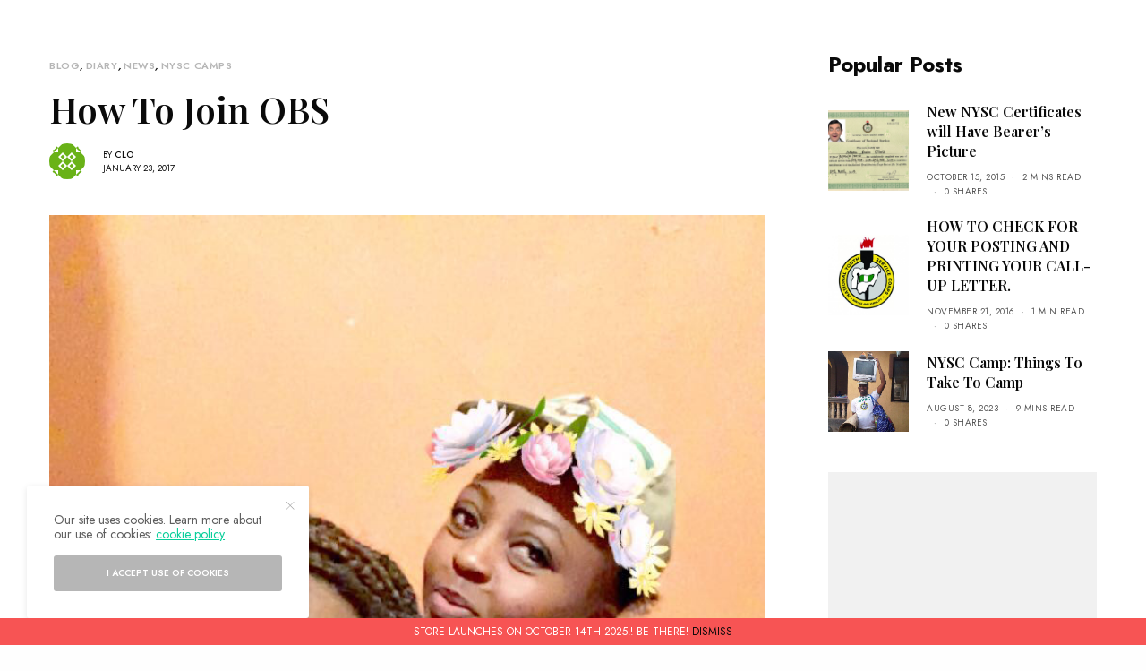

--- FILE ---
content_type: text/html; charset=UTF-8
request_url: https://corpr.com.ng/how-to-join-obs/
body_size: 24426
content:
<!doctype html><html
lang=en-GB><head><style>img.lazy{min-height:1px}</style><link
href=https://corpr.com.ng/wp-content/plugins/w3-total-cache/pub/js/lazyload.min.js as=script><meta
charset="UTF-8"><meta
name="viewport" content="width=device-width, initial-scale=1, maximum-scale=1, viewport-fit=cover"><link
rel=profile href=http://gmpg.org/xfn/11><link
rel=pingback href=https://corpr.com.ng/xmlrpc.php><meta
name='robots' content='index, follow, max-image-preview:large, max-snippet:-1, max-video-preview:-1'><style>img:is([sizes="auto" i], [sizes^="auto," i]){contain-intrinsic-size:3000px 1500px}</style><meta
name="msvalidate.01" content="5F521BC2FC58E332B63AC298534D8A71"> <script>window._wca=window._wca||[];</script> <title>How To Join OBS - Corpr!</title><link
rel=canonical href=https://corpr.com.ng/how-to-join-obs/ ><meta
property="og:locale" content="en_GB"><meta
property="og:type" content="article"><meta
property="og:title" content="How To Join OBS - Corpr!"><meta
property="og:description" content="The idea of going to a military boot camp never sounded appealing to me so when my NYSC Service Year came, I began to look for ways I would escape activities. (That sufferhead life ain&#8217;t for everyone??.) I graduated as a Mass Communication student so when I asked past Corpers the first thing they told&hellip;"><meta
property="og:url" content="https://corpr.com.ng/how-to-join-obs/"><meta
property="og:site_name" content="Corpr!"><meta
property="article:publisher" content="https://www.facebook.com/NYSCNG"><meta
property="article:published_time" content="2017-01-23T09:49:44+00:00"><meta
property="og:image" content="https://i1.wp.com/corpr.com.ng/wp-content/uploads/2017/01/IMG_1455.png?fit=750%2C1334&ssl=1"><meta
property="og:image:width" content="750"><meta
property="og:image:height" content="1334"><meta
property="og:image:type" content="image/png"><meta
name="author" content="CLO"><meta
name="twitter:card" content="summary_large_image"><meta
name="twitter:creator" content="@_NYSC"><meta
name="twitter:site" content="@_NYSC"><meta
name="twitter:label1" content="Written by"><meta
name="twitter:data1" content="CLO"><meta
name="twitter:label2" content="Estimated reading time"><meta
name="twitter:data2" content="1 minute"> <script type=application/ld+json class=yoast-schema-graph>{"@context":"https://schema.org","@graph":[{"@type":"WebPage","@id":"https://corpr.com.ng/how-to-join-obs/","url":"https://corpr.com.ng/how-to-join-obs/","name":"How To Join OBS - Corpr!","isPartOf":{"@id":"https://corpr.com.ng/#website"},"primaryImageOfPage":{"@id":"https://corpr.com.ng/how-to-join-obs/#primaryimage"},"image":{"@id":"https://corpr.com.ng/how-to-join-obs/#primaryimage"},"thumbnailUrl":"https://corpr.com.ng/wp-content/uploads/2017/01/IMG_1455.png","datePublished":"2017-01-23T09:49:44+00:00","author":{"@id":"https://corpr.com.ng/#/schema/person/b4b80c91a6c46b4308d8b81e7274aef4"},"breadcrumb":{"@id":"https://corpr.com.ng/how-to-join-obs/#breadcrumb"},"inLanguage":"en-GB","potentialAction":[{"@type":"ReadAction","target":["https://corpr.com.ng/how-to-join-obs/"]}]},{"@type":"ImageObject","inLanguage":"en-GB","@id":"https://corpr.com.ng/how-to-join-obs/#primaryimage","url":"https://corpr.com.ng/wp-content/uploads/2017/01/IMG_1455.png","contentUrl":"https://corpr.com.ng/wp-content/uploads/2017/01/IMG_1455.png","width":750,"height":1334},{"@type":"BreadcrumbList","@id":"https://corpr.com.ng/how-to-join-obs/#breadcrumb","itemListElement":[{"@type":"ListItem","position":1,"name":"Home","item":"https://corpr.com.ng/"},{"@type":"ListItem","position":2,"name":"How To Join OBS"}]},{"@type":"WebSite","@id":"https://corpr.com.ng/#website","url":"https://corpr.com.ng/","name":"Corpr!","description":"NYSC News, Events and Stories from all over Naija!","potentialAction":[{"@type":"SearchAction","target":{"@type":"EntryPoint","urlTemplate":"https://corpr.com.ng/?s={search_term_string}"},"query-input":{"@type":"PropertyValueSpecification","valueRequired":true,"valueName":"search_term_string"}}],"inLanguage":"en-GB"},{"@type":"Person","@id":"https://corpr.com.ng/#/schema/person/b4b80c91a6c46b4308d8b81e7274aef4","name":"CLO","image":{"@type":"ImageObject","inLanguage":"en-GB","@id":"https://corpr.com.ng/#/schema/person/image/","url":"https://secure.gravatar.com/avatar/4217eae1fcc41ca0bfb2e87e3cbfbbc4f6a623f4a816ea91f965389551e889c3?s=96&d=identicon&r=g","contentUrl":"https://secure.gravatar.com/avatar/4217eae1fcc41ca0bfb2e87e3cbfbbc4f6a623f4a816ea91f965389551e889c3?s=96&d=identicon&r=g","caption":"CLO"},"url":"https://corpr.com.ng/author/clo/"}]}</script> <link
rel=dns-prefetch href=//cdn.plyr.io><link
rel=dns-prefetch href=//stats.wp.com><link
rel=dns-prefetch href=//www.googletagmanager.com><link
rel=dns-prefetch href=//fonts.googleapis.com><link
rel=dns-prefetch href=//v0.wordpress.com><link
rel=dns-prefetch href=//widgets.wp.com><link
rel=dns-prefetch href=//s0.wp.com><link
rel=dns-prefetch href=//0.gravatar.com><link
rel=dns-prefetch href=//1.gravatar.com><link
rel=dns-prefetch href=//2.gravatar.com><link
rel=alternate type=application/rss+xml title="Corpr! &raquo; Feed" href=https://corpr.com.ng/feed/ ><link
rel=alternate type=application/rss+xml title="Corpr! &raquo; Comments Feed" href=https://corpr.com.ng/comments/feed/ ><link
rel=alternate type=text/calendar title="Corpr! &raquo; iCal Feed" href="https://corpr.com.ng/events/?ical=1"><link
rel=preconnect href=//fonts.gstatic.com/ crossorigin><link
rel=alternate type=application/rss+xml title="Corpr! &raquo; How To Join OBS Comments Feed" href=https://corpr.com.ng/how-to-join-obs/feed/ > <script>/*<![CDATA[*/window._wpemojiSettings={"baseUrl":"https:\/\/s.w.org\/images\/core\/emoji\/16.0.1\/72x72\/","ext":".png","svgUrl":"https:\/\/s.w.org\/images\/core\/emoji\/16.0.1\/svg\/","svgExt":".svg","source":{"concatemoji":"https:\/\/corpr.com.ng\/wp-includes\/js\/wp-emoji-release.min.js?ver=6.8.3"}};
/*! This file is auto-generated */
!function(s,n){var o,i,e;function c(e){try{var t={supportTests:e,timestamp:(new Date).valueOf()};sessionStorage.setItem(o,JSON.stringify(t))}catch(e){}}function p(e,t,n){e.clearRect(0,0,e.canvas.width,e.canvas.height),e.fillText(t,0,0);var t=new Uint32Array(e.getImageData(0,0,e.canvas.width,e.canvas.height).data),a=(e.clearRect(0,0,e.canvas.width,e.canvas.height),e.fillText(n,0,0),new Uint32Array(e.getImageData(0,0,e.canvas.width,e.canvas.height).data));return t.every(function(e,t){return e===a[t]})}function u(e,t){e.clearRect(0,0,e.canvas.width,e.canvas.height),e.fillText(t,0,0);for(var n=e.getImageData(16,16,1,1),a=0;a<n.data.length;a++)if(0!==n.data[a])return!1;return!0}function f(e,t,n,a){switch(t){case"flag":return n(e,"\ud83c\udff3\ufe0f\u200d\u26a7\ufe0f","\ud83c\udff3\ufe0f\u200b\u26a7\ufe0f")?!1:!n(e,"\ud83c\udde8\ud83c\uddf6","\ud83c\udde8\u200b\ud83c\uddf6")&&!n(e,"\ud83c\udff4\udb40\udc67\udb40\udc62\udb40\udc65\udb40\udc6e\udb40\udc67\udb40\udc7f","\ud83c\udff4\u200b\udb40\udc67\u200b\udb40\udc62\u200b\udb40\udc65\u200b\udb40\udc6e\u200b\udb40\udc67\u200b\udb40\udc7f");case"emoji":return!a(e,"\ud83e\udedf")}return!1}function g(e,t,n,a){var r="undefined"!=typeof WorkerGlobalScope&&self instanceof WorkerGlobalScope?new OffscreenCanvas(300,150):s.createElement("canvas"),o=r.getContext("2d",{willReadFrequently:!0}),i=(o.textBaseline="top",o.font="600 32px Arial",{});return e.forEach(function(e){i[e]=t(o,e,n,a)}),i}function t(e){var t=s.createElement("script");t.src=e,t.defer=!0,s.head.appendChild(t)}"undefined"!=typeof Promise&&(o="wpEmojiSettingsSupports",i=["flag","emoji"],n.supports={everything:!0,everythingExceptFlag:!0},e=new Promise(function(e){s.addEventListener("DOMContentLoaded",e,{once:!0})}),new Promise(function(t){var n=function(){try{var e=JSON.parse(sessionStorage.getItem(o));if("object"==typeof e&&"number"==typeof e.timestamp&&(new Date).valueOf()<e.timestamp+604800&&"object"==typeof e.supportTests)return e.supportTests}catch(e){}return null}();if(!n){if("undefined"!=typeof Worker&&"undefined"!=typeof OffscreenCanvas&&"undefined"!=typeof URL&&URL.createObjectURL&&"undefined"!=typeof Blob)try{var e="postMessage("+g.toString()+"("+[JSON.stringify(i),f.toString(),p.toString(),u.toString()].join(",")+"));",a=new Blob([e],{type:"text/javascript"}),r=new Worker(URL.createObjectURL(a),{name:"wpTestEmojiSupports"});return void(r.onmessage=function(e){c(n=e.data),r.terminate(),t(n)})}catch(e){}c(n=g(i,f,p,u))}t(n)}).then(function(e){for(var t in e)n.supports[t]=e[t],n.supports.everything=n.supports.everything&&n.supports[t],"flag"!==t&&(n.supports.everythingExceptFlag=n.supports.everythingExceptFlag&&n.supports[t]);n.supports.everythingExceptFlag=n.supports.everythingExceptFlag&&!n.supports.flag,n.DOMReady=!1,n.readyCallback=function(){n.DOMReady=!0}}).then(function(){return e}).then(function(){var e;n.supports.everything||(n.readyCallback(),(e=n.source||{}).concatemoji?t(e.concatemoji):e.wpemoji&&e.twemoji&&(t(e.twemoji),t(e.wpemoji)))}))}((window,document),window._wpemojiSettings);/*]]>*/</script> <style id=wp-emoji-styles-inline-css>img.wp-smiley,img.emoji{display:inline !important;border:none !important;box-shadow:none !important;height:1em !important;width:1em !important;margin:0 0.07em !important;vertical-align:-0.1em !important;background:none !important;padding:0 !important}</style><link
rel=stylesheet href=https://corpr.com.ng/wp-content/cache/minify/a5ff7.css media=all><style id=classic-theme-styles-inline-css>/*! This file is auto-generated */
.wp-block-button__link{color:#fff;background-color:#32373c;border-radius:9999px;box-shadow:none;text-decoration:none;padding:calc(.667em + 2px) calc(1.333em + 2px);font-size:1.125em}.wp-block-file__button{background:#32373c;color:#fff;text-decoration:none}</style><link
rel=stylesheet href=https://corpr.com.ng/wp-content/cache/minify/d5ca8.css media=all><style id=jetpack-sharing-buttons-style-inline-css>.jetpack-sharing-buttons__services-list{display:flex;flex-direction:row;flex-wrap:wrap;gap:0;list-style-type:none;margin:5px;padding:0}.jetpack-sharing-buttons__services-list.has-small-icon-size{font-size:12px}.jetpack-sharing-buttons__services-list.has-normal-icon-size{font-size:16px}.jetpack-sharing-buttons__services-list.has-large-icon-size{font-size:24px}.jetpack-sharing-buttons__services-list.has-huge-icon-size{font-size:36px}@media print{.jetpack-sharing-buttons__services-list{display:none!important}}.editor-styles-wrapper .wp-block-jetpack-sharing-buttons{gap:0;padding-inline-start:0}ul.jetpack-sharing-buttons__services-list.has-background{padding:1.25em 2.375em}</style><style id=global-styles-inline-css>/*<![CDATA[*/:root{--wp--preset--aspect-ratio--square:1;--wp--preset--aspect-ratio--4-3:4/3;--wp--preset--aspect-ratio--3-4:3/4;--wp--preset--aspect-ratio--3-2:3/2;--wp--preset--aspect-ratio--2-3:2/3;--wp--preset--aspect-ratio--16-9:16/9;--wp--preset--aspect-ratio--9-16:9/16;--wp--preset--color--black:#000;--wp--preset--color--cyan-bluish-gray:#abb8c3;--wp--preset--color--white:#fff;--wp--preset--color--pale-pink:#f78da7;--wp--preset--color--vivid-red:#cf2e2e;--wp--preset--color--luminous-vivid-orange:#ff6900;--wp--preset--color--luminous-vivid-amber:#fcb900;--wp--preset--color--light-green-cyan:#7bdcb5;--wp--preset--color--vivid-green-cyan:#00d084;--wp--preset--color--pale-cyan-blue:#8ed1fc;--wp--preset--color--vivid-cyan-blue:#0693e3;--wp--preset--color--vivid-purple:#9b51e0;--wp--preset--color--thb-accent:#0ace9a;--wp--preset--gradient--vivid-cyan-blue-to-vivid-purple:linear-gradient(135deg,rgba(6,147,227,1) 0%,rgb(155,81,224) 100%);--wp--preset--gradient--light-green-cyan-to-vivid-green-cyan:linear-gradient(135deg,rgb(122,220,180) 0%,rgb(0,208,130) 100%);--wp--preset--gradient--luminous-vivid-amber-to-luminous-vivid-orange:linear-gradient(135deg,rgba(252,185,0,1) 0%,rgba(255,105,0,1) 100%);--wp--preset--gradient--luminous-vivid-orange-to-vivid-red:linear-gradient(135deg,rgba(255,105,0,1) 0%,rgb(207,46,46) 100%);--wp--preset--gradient--very-light-gray-to-cyan-bluish-gray:linear-gradient(135deg,rgb(238,238,238) 0%,rgb(169,184,195) 100%);--wp--preset--gradient--cool-to-warm-spectrum:linear-gradient(135deg,rgb(74,234,220) 0%,rgb(151,120,209) 20%,rgb(207,42,186) 40%,rgb(238,44,130) 60%,rgb(251,105,98) 80%,rgb(254,248,76) 100%);--wp--preset--gradient--blush-light-purple:linear-gradient(135deg,rgb(255,206,236) 0%,rgb(152,150,240) 100%);--wp--preset--gradient--blush-bordeaux:linear-gradient(135deg,rgb(254,205,165) 0%,rgb(254,45,45) 50%,rgb(107,0,62) 100%);--wp--preset--gradient--luminous-dusk:linear-gradient(135deg,rgb(255,203,112) 0%,rgb(199,81,192) 50%,rgb(65,88,208) 100%);--wp--preset--gradient--pale-ocean:linear-gradient(135deg,rgb(255,245,203) 0%,rgb(182,227,212) 50%,rgb(51,167,181) 100%);--wp--preset--gradient--electric-grass:linear-gradient(135deg,rgb(202,248,128) 0%,rgb(113,206,126) 100%);--wp--preset--gradient--midnight:linear-gradient(135deg,rgb(2,3,129) 0%,rgb(40,116,252) 100%);--wp--preset--font-size--small:13px;--wp--preset--font-size--medium:20px;--wp--preset--font-size--large:36px;--wp--preset--font-size--x-large:42px;--wp--preset--font-family--inter:"Inter", sans-serif;--wp--preset--font-family--cardo:Cardo;--wp--preset--spacing--20:0.44rem;--wp--preset--spacing--30:0.67rem;--wp--preset--spacing--40:1rem;--wp--preset--spacing--50:1.5rem;--wp--preset--spacing--60:2.25rem;--wp--preset--spacing--70:3.38rem;--wp--preset--spacing--80:5.06rem;--wp--preset--shadow--natural:6px 6px 9px rgba(0, 0, 0, 0.2);--wp--preset--shadow--deep:12px 12px 50px rgba(0, 0, 0, 0.4);--wp--preset--shadow--sharp:6px 6px 0px rgba(0, 0, 0, 0.2);--wp--preset--shadow--outlined:6px 6px 0px -3px rgba(255, 255, 255, 1), 6px 6px rgba(0, 0, 0, 1);--wp--preset--shadow--crisp:6px 6px 0px rgba(0, 0, 0, 1)}:where(.is-layout-flex){gap:0.5em}:where(.is-layout-grid){gap:0.5em}body .is-layout-flex{display:flex}.is-layout-flex{flex-wrap:wrap;align-items:center}.is-layout-flex>:is(*,div){margin:0}body .is-layout-grid{display:grid}.is-layout-grid>:is(*,div){margin:0}:where(.wp-block-columns.is-layout-flex){gap:2em}:where(.wp-block-columns.is-layout-grid){gap:2em}:where(.wp-block-post-template.is-layout-flex){gap:1.25em}:where(.wp-block-post-template.is-layout-grid){gap:1.25em}.has-black-color{color:var(--wp--preset--color--black) !important}.has-cyan-bluish-gray-color{color:var(--wp--preset--color--cyan-bluish-gray) !important}.has-white-color{color:var(--wp--preset--color--white) !important}.has-pale-pink-color{color:var(--wp--preset--color--pale-pink) !important}.has-vivid-red-color{color:var(--wp--preset--color--vivid-red) !important}.has-luminous-vivid-orange-color{color:var(--wp--preset--color--luminous-vivid-orange) !important}.has-luminous-vivid-amber-color{color:var(--wp--preset--color--luminous-vivid-amber) !important}.has-light-green-cyan-color{color:var(--wp--preset--color--light-green-cyan) !important}.has-vivid-green-cyan-color{color:var(--wp--preset--color--vivid-green-cyan) !important}.has-pale-cyan-blue-color{color:var(--wp--preset--color--pale-cyan-blue) !important}.has-vivid-cyan-blue-color{color:var(--wp--preset--color--vivid-cyan-blue) !important}.has-vivid-purple-color{color:var(--wp--preset--color--vivid-purple) !important}.has-black-background-color{background-color:var(--wp--preset--color--black) !important}.has-cyan-bluish-gray-background-color{background-color:var(--wp--preset--color--cyan-bluish-gray) !important}.has-white-background-color{background-color:var(--wp--preset--color--white) !important}.has-pale-pink-background-color{background-color:var(--wp--preset--color--pale-pink) !important}.has-vivid-red-background-color{background-color:var(--wp--preset--color--vivid-red) !important}.has-luminous-vivid-orange-background-color{background-color:var(--wp--preset--color--luminous-vivid-orange) !important}.has-luminous-vivid-amber-background-color{background-color:var(--wp--preset--color--luminous-vivid-amber) !important}.has-light-green-cyan-background-color{background-color:var(--wp--preset--color--light-green-cyan) !important}.has-vivid-green-cyan-background-color{background-color:var(--wp--preset--color--vivid-green-cyan) !important}.has-pale-cyan-blue-background-color{background-color:var(--wp--preset--color--pale-cyan-blue) !important}.has-vivid-cyan-blue-background-color{background-color:var(--wp--preset--color--vivid-cyan-blue) !important}.has-vivid-purple-background-color{background-color:var(--wp--preset--color--vivid-purple) !important}.has-black-border-color{border-color:var(--wp--preset--color--black) !important}.has-cyan-bluish-gray-border-color{border-color:var(--wp--preset--color--cyan-bluish-gray) !important}.has-white-border-color{border-color:var(--wp--preset--color--white) !important}.has-pale-pink-border-color{border-color:var(--wp--preset--color--pale-pink) !important}.has-vivid-red-border-color{border-color:var(--wp--preset--color--vivid-red) !important}.has-luminous-vivid-orange-border-color{border-color:var(--wp--preset--color--luminous-vivid-orange) !important}.has-luminous-vivid-amber-border-color{border-color:var(--wp--preset--color--luminous-vivid-amber) !important}.has-light-green-cyan-border-color{border-color:var(--wp--preset--color--light-green-cyan) !important}.has-vivid-green-cyan-border-color{border-color:var(--wp--preset--color--vivid-green-cyan) !important}.has-pale-cyan-blue-border-color{border-color:var(--wp--preset--color--pale-cyan-blue) !important}.has-vivid-cyan-blue-border-color{border-color:var(--wp--preset--color--vivid-cyan-blue) !important}.has-vivid-purple-border-color{border-color:var(--wp--preset--color--vivid-purple) !important}.has-vivid-cyan-blue-to-vivid-purple-gradient-background{background:var(--wp--preset--gradient--vivid-cyan-blue-to-vivid-purple) !important}.has-light-green-cyan-to-vivid-green-cyan-gradient-background{background:var(--wp--preset--gradient--light-green-cyan-to-vivid-green-cyan) !important}.has-luminous-vivid-amber-to-luminous-vivid-orange-gradient-background{background:var(--wp--preset--gradient--luminous-vivid-amber-to-luminous-vivid-orange) !important}.has-luminous-vivid-orange-to-vivid-red-gradient-background{background:var(--wp--preset--gradient--luminous-vivid-orange-to-vivid-red) !important}.has-very-light-gray-to-cyan-bluish-gray-gradient-background{background:var(--wp--preset--gradient--very-light-gray-to-cyan-bluish-gray) !important}.has-cool-to-warm-spectrum-gradient-background{background:var(--wp--preset--gradient--cool-to-warm-spectrum) !important}.has-blush-light-purple-gradient-background{background:var(--wp--preset--gradient--blush-light-purple) !important}.has-blush-bordeaux-gradient-background{background:var(--wp--preset--gradient--blush-bordeaux) !important}.has-luminous-dusk-gradient-background{background:var(--wp--preset--gradient--luminous-dusk) !important}.has-pale-ocean-gradient-background{background:var(--wp--preset--gradient--pale-ocean) !important}.has-electric-grass-gradient-background{background:var(--wp--preset--gradient--electric-grass) !important}.has-midnight-gradient-background{background:var(--wp--preset--gradient--midnight) !important}.has-small-font-size{font-size:var(--wp--preset--font-size--small) !important}.has-medium-font-size{font-size:var(--wp--preset--font-size--medium) !important}.has-large-font-size{font-size:var(--wp--preset--font-size--large) !important}.has-x-large-font-size{font-size:var(--wp--preset--font-size--x-large) !important}:where(.wp-block-post-template.is-layout-flex){gap:1.25em}:where(.wp-block-post-template.is-layout-grid){gap:1.25em}:where(.wp-block-columns.is-layout-flex){gap:2em}:where(.wp-block-columns.is-layout-grid){gap:2em}:root :where(.wp-block-pullquote){font-size:1.5em;line-height:1.6}/*]]>*/</style><style id=woocommerce-inline-inline-css>.woocommerce form .form-row .required{visibility:visible}</style><link
rel=stylesheet href=https://corpr.com.ng/wp-content/cache/minify/e3450.css media=all><style id=thb-post-detail-inline-css>/*<![CDATA[*/body,h1, .h1, h2, .h2, h3, .h3, h4, .h4, h5, .h5, h6, .h6,.thb-lightbox-button .thb-lightbox-text,.post .post-category,.post.thumbnail-seealso .thb-seealso-text,.thb-entry-footer,.smart-list .smart-list-title .smart-list-count,.smart-list .thb-smart-list-content .smart-list-count,.thb-carousel.bottom-arrows .slick-bottom-arrows,.thb-hotspot-container,.thb-pin-it-container .thb-pin-it,label,input[type="text"],input[type="password"],input[type="date"],input[type="datetime"],input[type="email"],input[type="number"],input[type="search"],input[type="tel"],input[type="time"],input[type="url"],textarea,.testimonial-author,.thb-article-sponsors,input[type="submit"],submit,.button,.btn,.btn-block,.btn-text,.post .post-gallery .thb-post-icon,.post .thb-post-bottom,.woocommerce-MyAccount-navigation,.featured_image_credit,.widget .thb-widget-title,.thb-readmore .thb-readmore-title,.widget.thb_widget_instagram .thb-instagram-header,.widget.thb_widget_instagram .thb-instagram-footer,.thb-instagram-row figure .instagram-link,.widget.thb_widget_top_reviews .post .widget-review-title-holder .thb-widget-score,.thb-instagram-row figure,.widget.thb_widget_top_categories .thb-widget-category-link .thb-widget-category-name,.widget.thb_widget_twitter .thb-twitter-user,.widget.thb_widget_twitter .thb-tweet .thb-tweet-time,.widget.thb_widget_twitter .thb-tweet .thb-tweet-actions,.thb-social-links-container,.login-page-form,.woocommerce .woocommerce-form-login .lost_password,.woocommerce-message, .woocommerce-error, .woocommerce-notice, .woocommerce-info,.woocommerce-success,.select2,.woocommerce-MyAccount-content legend,.shop_table,.thb-lightbox-button .thb-lightbox-thumbs,.post.thumbnail-style6 .post-gallery .now-playing,.widget.thb_widget_top_reviews .post .widget-review-title-holder .thb-widget-score strong,.post.thumbnail-style8 .thumb_large_count,.post.thumbnail-style4 .thumb_count,.post .thb-read-more{font-family:Jost,'BlinkMacSystemFont',-apple-system,'Roboto','Lucida Sans'}.post-title h1,.post-title h2,.post-title h3,.post-title h4,.post-title h5,.post-title h6{font-family:Playfair Display,'BlinkMacSystemFont',-apple-system,'Roboto','Lucida Sans'}.post-content,.post-excerpt,.thb-article-subscribe p,.thb-article-author p,.commentlist .comment p, .commentlist .review p,.thb-executive-summary,.thb-newsletter-form p,.search-title p,.thb-product-detail .product-information .woocommerce-product-details__short-description,.widget:not(.woocommerce) p,.thb-author-info .thb-author-page-description p,.wpb_text_column,.no-vc,.woocommerce-tabs .wc-tab,.woocommerce-tabs .wc-tab p:not(.stars),.thb-pricing-table .pricing-container .pricing-description,.content404 p,.subfooter p{font-family:Playfair Display,'BlinkMacSystemFont',-apple-system,'Roboto','Lucida Sans'}.thb-full-menu{}.thb-mobile-menu,.thb-secondary-menu{}.thb-dropcap-on .post-detail .post-content>p:first-of-type:first-letter,.thb-dropcap-on .post-detail .post-content>.row:first-of-type .columns:first-of-type .wpb_text_column:first-of-type .wpb_wrapper>p:first-of-type:first-letter {}.widget.style1 .thb-widget-title,.widget.style2 .thb-widget-title,.widget.style3 .thb-widget-title{}em{}label{}input[type="submit"],submit,.button,.btn,.btn-block,.btn-text{}.article-container .post-content,.article-container .post-content p:not(.wp-block-cover-text){}.post .post-category{font-weight:600;letter-spacing:0.05em !important}.post-detail .thb-executive-summary li{}.post .post-excerpt{}.thb-full-menu>li>a:not(.logolink){font-weight:500;font-size:13px;letter-spacing:0.02em !important}.thb-full-menu li .sub-menu li a{font-weight:500;font-size:12px}.thb-mobile-menu>li>a{}.thb-mobile-menu .sub-menu a{}.thb-secondary-menu a{}#mobile-menu .menu-footer{}#mobile-menu .thb-social-links-container .thb-social-link-wrap .thb-social-link .thb-social-icon-container{}.widget .thb-widget-title,.widget.style2 .thb-widget-title,.widget.style3 .thb-widget-title{font-weight:700;font-size:24px;text-transform:capitalize !important}.footer .widget .thb-widget-title,.footer .widget.style2 .thb-widget-title,.footer .widget.style3 .thb-widget-title{}.footer .widget,.footer .widget p{}.subfooter .thb-full-menu>li>a:not(.logolink){}.subfooter p{}.subfooter .thb-social-links-container.thb-social-horizontal .thb-social-link-wrap .thb-social-icon-container,.subfooter.style6 .thb-social-links-container.thb-social-horizontal .thb-social-link-wrap .thb-social-icon-container{font-size:14px}#scroll_to_top{}.search-title p{}@media screen and (min-width:1024px){h1,.h1{}}h1,.h1{}@media screen and (min-width:1024px){h2{}}h2{}@media screen and (min-width:1024px){h3{}}h3{}@media screen and (min-width:1024px){h4{}}h4{}@media screen and (min-width:1024px){h5{}}h5{}h6{}.logo-holder .logolink .logoimg{max-height:200px}.logo-holder .logolink .logoimg[src$=".svg"]{max-height:100%;height:200px}@media screen and (max-width:1023px){.header.header-mobile .logo-holder .logolink .logoimg{max-height:px}.header.header-mobile .logo-holder .logolink .logoimg[src$=".svg"]{max-height:100%;height:px}}.header.fixed:not(.header-mobile) .logo-holder .logolink .logoimg{max-height:30px}.header.fixed:not(.header-mobile) .logo-holder .logolink .logoimg{max-height:100%;height:30px}#mobile-menu .logolink .logoimg{max-height:40px}#mobile-menu .logolink .logoimg{max-height:100%;height:40px}.header:not(.fixed):not(.header-mobile):not(.style1){padding-top:50px;padding-bottom:50px}.header.style1 .header-logo-row{padding-top:50px;padding-bottom:50px}.header:not(.header-mobile):not(.fixed) .logo-holder{padding-top:10px;padding-bottom:10px}a:hover,h1 small, h2 small, h3 small, h4 small, h5 small, h6 small,h1 small a, h2 small a, h3 small a, h4 small a, h5 small a, h6 small a,.secondary-area .thb-follow-holder .sub-menu .subscribe_part .thb-newsletter-form h4,.secondary-area .thb-follow-holder .sub-menu .subscribe_part .thb-newsletter-form .newsletter-form .btn:hover,.thb-full-menu.thb-standard > li.current-menu-item:not(.has-hash) > a,.thb-full-menu > li > a:not(.logolink)[data-filter].active,.thb-dropdown-color-dark .thb-full-menu .sub-menu li a:hover,#mobile-menu.dark .thb-mobile-menu > li > a:hover,#mobile-menu.dark .sub-menu a:hover,#mobile-menu.dark .thb-secondary-menu a:hover,.thb-secondary-menu a:hover,.post .thb-read-more:hover,.post:not(.white-post-content) .thb-post-bottom.sponsored-bottom ul li,.post:not(.white-post-content) .thb-post-bottom .post-share:hover,.thb-dropcap-on .post-detail .post-content>p:first-of-type:first-letter,.thb-dropcap-on .post-detail .post-content>.row:first-of-type .columns:first-of-type .wpb_text_column:first-of-type .wpb_wrapper>p:first-of-type:first-letter,.post-detail .thb-executive-summary li:before,.thb-readmore p a,input[type="submit"].white:hover,.button.white:hover,.btn.white:hover,input[type="submit"].style2.accent,.button.style2.accent,.btn.style2.accent,.search-title h1 strong,.thb-author-page-meta a:hover,.widget.thb_widget_top_reviews .post .widget-review-title-holder .thb-widget-score strong,.thb-autotype .thb-autotype-entry,.thb_location_container.row .thb_location h5,.thb-page-menu li:hover a, .thb-page-menu li.current_page_item a,.thb-tabs.style3 .vc_tta-panel-heading h4 a:hover,.thb-tabs.style3 .vc_tta-panel-heading h4 a.active,.thb-tabs.style4 .vc_tta-panel-heading h4 a:hover,.thb-tabs.style4 .vc_tta-panel-heading h4 a.active,.thb-iconbox.top.type5 .iconbox-content .thb-read-more,.thb-testimonials.style7 .testimonial-author cite,.thb-testimonials.style7 .testimonial-author span,.thb-article-reactions .row .columns .thb-reaction.active .thb-reaction-count,.thb-article-sponsors .sponsored-by,.thb-cookie-bar .thb-cookie-text a,.thb-pricing-table.style2 .pricing-container .thb_pricing_head .thb-price,.thb-hotspot-container .product-hotspots .product-title .hotspots-buynow,.plyr--full-ui input[type=range],.woocommerce-checkout-payment .wc_payment_methods .wc_payment_method.payment_method_paypal .about_paypal,.has-thb-accent-color,.wp-block-button .wp-block-button__link.has-thb-accent-color{color:#0ace9a}.columns.thb-light-column .thb-newsletter-form .btn:hover,.secondary-area .thb-trending-holder .thb-full-menu li.menu-item-has-children .sub-menu .thb-trending .thb-trending-tabs a.active,.thb-full-menu.thb-line-marker > li > a:before,#mobile-menu.dark .widget.thb_widget_subscribe .btn:hover,.post .thb-read-more:after,.post.style4 .post-gallery:after,.post.style5 .post-inner-content,.post.style13 .post-gallery:after,.smart-list .smart-list-title .smart-list-count,.smart-list.smart-list-v3 .thb-smart-list-nav .arrow:not(.disabled):hover,.thb-custom-checkbox input[type="checkbox"]:checked + label:before,input[type="submit"]:not(.white):not(.grey):not(.style2):not(.white):not(.add_to_cart_button):not(.accent):hover,.button:not(.white):not(.grey):not(.style2):not(.white):not(.add_to_cart_button):not(.accent):hover,.btn:not(.white):not(.grey):not(.style2):not(.white):not(.add_to_cart_button):not(.accent):hover,input[type="submit"].grey:hover,.button.grey:hover,.btn.grey:hover,input[type="submit"].accent, input[type="submit"].checkout,.button.accent,.button.checkout,.btn.accent,.btn.checkout,input[type="submit"].style2.accent:hover,.button.style2.accent:hover,.btn.style2.accent:hover,.btn-text.style3 .circle-btn,.widget.thb_widget_top_categories .thb-widget-category-link:hover .thb-widget-category-name,.thb-progressbar .thb-progress span,.thb-page-menu.style1 li:hover a, .thb-page-menu.style1 li.current_page_item a,.thb-client-row.thb-opacity.with-accent .thb-client:hover,.thb-client-row .style4 .accent-color,.thb-tabs.style1 .vc_tta-panel-heading h4 a:before,.thb-testimonials.style7 .thb-carousel .slick-dots .select,.thb-categorylinks.style2 a:after,.thb-category-card:hover,.thb-hotspot-container .thb-hotspot.pin-accent,.pagination ul .page-numbers.current, .pagination ul .page-numbers:not(.dots):hover,.pagination .nav-links .page-numbers.current,.pagination .nav-links .page-numbers:not(.dots):hover,.woocommerce-pagination ul .page-numbers.current,.woocommerce-pagination ul .page-numbers:not(.dots):hover,.woocommerce-pagination .nav-links .page-numbers.current,.woocommerce-pagination .nav-links .page-numbers:not(.dots):hover,.plyr__control--overlaid,.plyr--video .plyr__control.plyr__tab-focus, .plyr--video .plyr__control:hover, .plyr--video .plyr__control[aria-expanded=true],.badge.onsale,.demo_store,.products .product .product_after_title .button:hover:after,.woocommerce-MyAccount-navigation ul li:hover a, .woocommerce-MyAccount-navigation ul li.is-active a,.has-thb-accent-background-color,.wp-block-button .wp-block-button__link.has-thb-accent-background-color{background-color:#0ace9a}.thb-dark-mode-on .btn.grey:hover,.thb-dark-mode-on .thb-pricing-table.style2 .pricing-container .btn:hover,.thb-dark-mode-on .woocommerce-checkout-payment .wc_payment_methods+.place-order .button:hover{background-color:#0ace9a}input[type="submit"].accent:hover,input[type="submit"].checkout:hover,.button.accent:hover,.button.checkout:hover,.btn.accent:hover,.btn.checkout:hover{background-color:#09b98b}.post-detail .post-split-title-container,.thb-article-reactions .row .columns .thb-reaction.active .thb-reaction-image,.secondary-area .thb-follow-holder .sub-menu .subscribe_part{background-color:rgba(10,206,154, 0.05) !important}.post.style6.style6-bg .post-inner-content{background-color:rgba(10,206,154, 0.15)}.thb-lightbox-button:hover{background-color:rgba(10,206,154, 0.05)}.thb-tabs.style3 .vc_tta-panel-heading h4 a:before{background-color:rgba(10,206,154, 0.4)}.secondary-area .thb-trending-holder .thb-full-menu li.menu-item-has-children .sub-menu .thb-trending .thb-trending-tabs a.active,.post .post-title a:hover > span,.post.sticky .post-title a>span,.thb-lightbox-button:hover,.thb-custom-checkbox label:before,input[type="submit"].style2.accent,.button.style2.accent,.btn.style2.accent,.thb-page-menu.style1 li:hover a, .thb-page-menu.style1 li.current_page_item a,.thb-client-row.has-border.thb-opacity.with-accent .thb-client:hover,.thb-iconbox.top.type5,.thb-article-reactions .row .columns .thb-reaction:hover .thb-reaction-image,.thb-article-reactions .row .columns .thb-reaction.active .thb-reaction-image,.pagination ul .page-numbers.current, .pagination ul .page-numbers:not(.dots):hover,.pagination .nav-links .page-numbers.current,.pagination .nav-links .page-numbers:not(.dots):hover,.woocommerce-pagination ul .page-numbers.current,.woocommerce-pagination ul .page-numbers:not(.dots):hover,.woocommerce-pagination .nav-links .page-numbers.current,.woocommerce-pagination .nav-links .page-numbers:not(.dots):hover,.woocommerce-MyAccount-navigation ul li:hover a, .woocommerce-MyAccount-navigation ul li.is-active a{border-color:#0ace9a}.thb-page-menu.style1 li:hover + li a, .thb-page-menu.style1 li.current_page_item + li a,.woocommerce-MyAccount-navigation ul li:hover + li a, .woocommerce-MyAccount-navigation ul li.is-active + li a{border-top-color:#0ace9a}.text-underline-style:after, .post-detail .post-content > p > a:after, .post-detail .post-content>ul:not([class])>li>a:after, .post-detail .post-content>ol:not([class])>li>a:after, .wpb_text_column p > a:after, .smart-list .thb-smart-list-content p > a:after, .post-gallery-content .thb-content-row .columns.image-text p>a:after{border-bottom-color:#0ace9a}.secondary-area .thb-trending-holder .thb-full-menu li.menu-item-has-children .sub-menu .thb-trending .thb-trending-tabs a.active+a{border-left-color:#0ace9a}.header.fixed .thb-reading-indicator .thb-indicator .indicator-hover,.header.fixed .thb-reading-indicator .thb-indicator .indicator-arrow,.commentlist .comment .reply a:hover svg path,.commentlist .review .reply a:hover svg path,.btn-text.style4 .arrow svg:first-child,.thb-iconbox.top.type5 .iconbox-content .thb-read-more svg,.thb-iconbox.top.type5 .iconbox-content .thb-read-more svg .bar,.thb-article-review.style2 .thb-article-figure .thb-average .thb-hexagon path{fill:#0ace9a}@media screen and (-ms-high-contrast:active),(-ms-high-contrast:none){.header.fixed .thb-reading-indicator:hover .thb-indicator .indicator-hover{fill:#0ace9a}}.header.fixed .thb-reading-indicator .thb-indicator .indicator-fill{stroke:#0ace9a}.thb-tabs.style2 .vc_tta-panel-heading h4 a.active{-moz-box-shadow:inset 0 -3px 0 #0ace9a, 0 1px 0 #0ace9a;-webkit-box-shadow:inset 0 -3px 0 #0ace9a, 0 1px 0 #0ace9a;box-shadow:inset 0 -3px 0 #0ace9a, 0 1px 0 #0ace9a}.thb-full-menu .sub-menu{border-color:#0be2a8}.post:not(.post-white-title):not(.featured-style):not(.white-post-content) .post-category a{color:#b6b6b6 !important}.page-id-2235 #wrapper div[role="main"],.postid-2235 #wrapper div[role="main"]{}.header:not(.fixed):not(.style1){background-color:#dee3ea !important;background-image:url(https://corpr.com.ng/wp-content/uploads/2018/03/cropped-Screen-Shot-2018-03-27-at-13.09.29.jpg) !important;background-repeat:inherit !important;background-size:cover !important}.header.style1 .header-logo-row{background-color:#dee3ea !important;background-image:url(https://corpr.com.ng/wp-content/uploads/2018/03/cropped-Screen-Shot-2018-03-27-at-13.09.29.jpg) !important;background-repeat:inherit !important;background-size:cover !important}.subfooter{background-color:#0a0909 !important}.footer{padding-top:50px;padding-bottom:0px}.subfooter{padding-top:0px;padding-bottom:0px}.thb-social-links-container.border-mono .thb-social-link{border-radius:0}/*]]>*/</style><link
rel=stylesheet href=https://corpr.com.ng/wp-content/cache/minify/ce9cf.css media=all><link
rel=stylesheet id=thb-google-fonts-css href='https://fonts.googleapis.com/css?family=Jost%3Aregular%2C500%2C600%2C700%7CPlayfair+Display%3Aregular%2C500%2C600%2C700&#038;subset&#038;display=swap&#038;ver=1.6.9' type=text/css media=all><link
rel=stylesheet href=https://corpr.com.ng/wp-content/cache/minify/89017.css media=all> <script src=https://corpr.com.ng/wp-content/cache/minify/4b7ec.js></script> <script id=wc-add-to-cart-js-extra>var wc_add_to_cart_params={"ajax_url":"\/wp-admin\/admin-ajax.php","wc_ajax_url":"\/?wc-ajax=%%endpoint%%","i18n_view_cart":"View basket","cart_url":"https:\/\/corpr.com.ng\/cart\/","is_cart":"","cart_redirect_after_add":"no"};</script> <script src=https://corpr.com.ng/wp-content/cache/minify/dc06c.js></script> <script id=woocommerce-js-extra>var woocommerce_params={"ajax_url":"\/wp-admin\/admin-ajax.php","wc_ajax_url":"\/?wc-ajax=%%endpoint%%","i18n_password_show":"Show password","i18n_password_hide":"Hide password"};</script> <script src=https://corpr.com.ng/wp-content/cache/minify/63a69.js></script> <script src=https://stats.wp.com/s-202603.js id=woocommerce-analytics-js defer=defer data-wp-strategy=defer></script> 
 <script src="https://www.googletagmanager.com/gtag/js?id=GT-MK98QL3" id=google_gtagjs-js async></script> <script id=google_gtagjs-js-after>window.dataLayer=window.dataLayer||[];function gtag(){dataLayer.push(arguments);}
gtag("set","linker",{"domains":["corpr.com.ng"]});gtag("js",new Date());gtag("set","developer_id.dZTNiMT",true);gtag("config","GT-MK98QL3",{"googlesitekit_post_type":"post"});</script> <script></script><link
rel=https://api.w.org/ href=https://corpr.com.ng/wp-json/ ><link
rel=alternate title=JSON type=application/json href=https://corpr.com.ng/wp-json/wp/v2/posts/2235><link
rel=EditURI type=application/rsd+xml title=RSD href=https://corpr.com.ng/xmlrpc.php?rsd><meta
name="generator" content="WordPress 6.8.3"><meta
name="generator" content="WooCommerce 10.2.3"><link
rel=shortlink href=https://wp.me/p5rNon-A3><link
rel=alternate title="oEmbed (JSON)" type=application/json+oembed href="https://corpr.com.ng/wp-json/oembed/1.0/embed?url=https%3A%2F%2Fcorpr.com.ng%2Fhow-to-join-obs%2F"><link
rel=alternate title="oEmbed (XML)" type=text/xml+oembed href="https://corpr.com.ng/wp-json/oembed/1.0/embed?url=https%3A%2F%2Fcorpr.com.ng%2Fhow-to-join-obs%2F&#038;format=xml"><meta
name="generator" content="Site Kit by Google 1.170.0">
 <script>(function(w,d,s,l,i){w[l]=w[l]||[];w[l].push({'gtm.start':new Date().getTime(),event:'gtm.js'});var f=d.getElementsByTagName(s)[0],j=d.createElement(s),dl=l!='dataLayer'?'&l='+l:'';j.async=true;j.src='https://www.googletagmanager.com/gtm.js?id='+i+dl;f.parentNode.insertBefore(j,f);})(window,document,'script','dataLayer','GTM-NT6W9S');</script> <meta
name="tec-api-version" content="v1"><meta
name="tec-api-origin" content="https://corpr.com.ng"><link
rel=alternate href=https://corpr.com.ng/wp-json/tribe/events/v1/ ><style>img#wpstats{display:none}</style><noscript><style>.woocommerce-product-gallery{opacity:1 !important}</style></noscript><style>body.custom-background #wrapper div[role="main"]{background-color:#fff}</style><style class=wp-fonts-local>@font-face{font-family:Inter;font-style:normal;font-weight:300 900;font-display:fallback;src:url('https://corpr.com.ng/wp-content/plugins/woocommerce/assets/fonts/Inter-VariableFont_slnt,wght.woff2') format('woff2');font-stretch:normal}@font-face{font-family:Cardo;font-style:normal;font-weight:400;font-display:fallback;src:url('https://corpr.com.ng/wp-content/plugins/woocommerce/assets/fonts/cardo_normal_400.woff2') format('woff2')}</style><link
rel=icon href=https://corpr.com.ng/wp-content/uploads/2023/11/corpr_icon_white_512.png sizes=32x32><link
rel=icon href=https://corpr.com.ng/wp-content/uploads/2023/11/corpr_icon_white_512.png sizes=192x192><link
rel=apple-touch-icon href=https://corpr.com.ng/wp-content/uploads/2023/11/corpr_icon_white_512.png><meta
name="msapplication-TileImage" content="https://corpr.com.ng/wp-content/uploads/2023/11/corpr_icon_white_512.png">
<noscript><style>.wpb_animate_when_almost_visible{opacity:1}</style></noscript></head><body
class="wp-singular post-template-default single single-post postid-2235 single-format-standard wp-theme-theissue theme-theissue woocommerce-demo-store woocommerce-no-js tribe-no-js thb-dropcap-on fixed-header-on fixed-header-scroll-on thb-dropdown-color-light right-click-off thb-borders-off thb-pinit-on thb-boxed-off thb-dark-mode-off thb-capitalize-off thb-parallax-on thb-single-product-ajax-on thb-article-sidebar-mobile-off wpb-js-composer js-comp-ver-7.9 vc_responsive"><p
role=complementary aria-label="Store notice" class="woocommerce-store-notice demo_store" data-notice-id=8aec80a1e5a13c8e8979832356d50b8c style=display:none;>Store launches on October 14th 2025!! Be there! <a
role=button href=# class=woocommerce-store-notice__dismiss-link>Dismiss</a></p><div
id=wrapper class=thb-page-transition-on><div
class=mobile-header-holder><header
class="header header-mobile header-mobile-style1 light-header"><div
class=row><div
class="small-3 columns"><div
class=mobile-toggle-holder><div
class=mobile-toggle>
<span></span><span></span><span></span></div></div></div><div
class="small-6 columns"><div
class="logo-holder mobile-logo-holder">
<a
href=https://corpr.com.ng/ class=logolink title=Corpr!>
<img
src="data:image/svg+xml,%3Csvg%20xmlns='http://www.w3.org/2000/svg'%20viewBox='0%200%201%201'%3E%3C/svg%3E" data-src=https://corpr.com.ng/wp-content/uploads/2014/12/corpr_logo_white_500_250.png class="logoimg logo-dark lazy" alt=Corpr! data-logo-alt=https://corpr.com.ng/wp-content/uploads/2014/12/corpr_logo_white_500_250.png>
</a></div></div><div
class="small-3 columns"><div
class=secondary-area><div
class=thb-cart-holder><ul
class="thb-full-menu thb-standard">
<li
class=menu-item-has-children>
<a><svg
version=1.1 class=thb-cart-icon xmlns=http://www.w3.org/2000/svg xmlns:xlink=http://www.w3.org/1999/xlink x=0px y=0px
viewBox="0 0 12 14" enable-background="new 0 0 12 14" xml:space=preserve><path
d="M12,2.3c0-0.1,0-0.3-0.1-0.4l-1.6-1.8C10.1,0,10,0,9.8,0H2.1C2,0,1.8,0,1.7,0.2L0.1,2C0,2,0,2.1,0,2.3h0v9.5
C0,13,0.9,14,2.1,14h7.6c1.2,0,2.2-1,2.2-2.2L12,2.3L12,2.3z M2.4,1.1h7.1l0.6,0.7H1.8L2.4,1.1z M10.8,11.8c0,0.6-0.5,1.1-1,1.1
H2.1c-0.6,0-1-0.5-1-1.1V2.9h9.7V11.8z M6,9.6c1.7,0,3-1.4,3-3.1V4.9c0-0.3-0.3-0.6-0.6-0.6c-0.3,0-0.6,0.3-0.6,0.6v1.6
C7.9,7.6,7,8.4,6,8.4c-1.1,0-1.9-0.9-1.9-1.9V4.9c0-0.3-0.3-0.6-0.6-0.6c-0.3,0-0.6,0.3-0.6,0.6v1.6C2.9,8.2,4.3,9.6,6,9.6z"/></svg> <span
class=float_count>0</span></a><div
class=sub-menu><div
class="widget woocommerce widget_shopping_cart"><div
class=widget_shopping_cart_content></div></div></div>
</li></ul></div><div
class=thb-search-holder>
<svg
version=1.1 class=thb-search-icon xmlns=http://www.w3.org/2000/svg xmlns:xlink=http://www.w3.org/1999/xlink x=0px y=0px viewBox="0 0 14 14" enable-background="new 0 0 14 14" xml:space=preserve width=14 height=14>
<path
d="M13.8,12.7l-3-3c0.8-1,1.3-2.3,1.3-3.8c0-3.3-2.7-6-6.1-6C2.7,0,0,2.7,0,6c0,3.3,2.7,6,6.1,6c1.4,0,2.6-0.5,3.6-1.2l3,3
c0.1,0.1,0.3,0.2,0.5,0.2c0.2,0,0.4-0.1,0.5-0.2C14.1,13.5,14.1,13,13.8,12.7z M1.5,6c0-2.5,2-4.5,4.5-4.5c2.5,0,4.5,2,4.5,4.5
c0,2.5-2,4.5-4.5,4.5C3.5,10.5,1.5,8.5,1.5,6z"/>
</svg></div></div></div></div></header></div><div
role=main><div
id=infinite-article data-infinite=off data-security=a460712048><div
class="post-detail-row has-article-padding"><div
class=row><div
class="small-12 columns"><div
class=article-container><div
class=post-content-wrapper><article
itemscope itemtype=http://schema.org/Article class="post post-detail post-detail-style1 post-2235 type-post status-publish format-standard has-post-thumbnail hentry category-blog category-diary category-news category-nysc-camps tag-nyscposting tag-corper tag-nasarawa tag-nysc tag-obs tag-orientationcamp thb-post-share-style2" id=post-2235 data-id=2235 data-url=https://corpr.com.ng/how-to-join-obs/ ><div
class=post-title-container><aside
class="post-category post-detail-category">
<a
href=https://corpr.com.ng/category/blog/ rel="category tag">Blog</a><i>, </i><a
href=https://corpr.com.ng/category/diary/ rel="category tag">Diary</a><i>, </i><a
href=https://corpr.com.ng/category/news/ rel="category tag">News</a><i>, </i><a
href=https://corpr.com.ng/category/nysc-camps/ rel="category tag">NYSC Camps</a></aside><header
class="post-title entry-header"><h1 class="entry-title" itemprop="headline">
How To Join OBS</h1></header><div
class="thb-post-title-bottom thb-post-share-style2"><div
class=thb-post-title-inline-author>
<img
alt src="data:image/svg+xml,%3Csvg%20xmlns='http://www.w3.org/2000/svg'%20viewBox='0%200%2080%2080'%3E%3C/svg%3E" data-src='https://secure.gravatar.com/avatar/4217eae1fcc41ca0bfb2e87e3cbfbbc4f6a623f4a816ea91f965389551e889c3?s=80&#038;d=identicon&#038;r=g' data-srcset='https://secure.gravatar.com/avatar/4217eae1fcc41ca0bfb2e87e3cbfbbc4f6a623f4a816ea91f965389551e889c3?s=160&#038;d=identicon&#038;r=g 2x' class='avatar avatar-80 photo lazyload lazy' height=80 width=80 decoding=async><div
class=author-and-date><div
class="post-author thb-post-author-2">
<em>by</em> <a
href=https://corpr.com.ng/author/clo/ title="Posts by CLO" rel=author>CLO</a></div><div
class=thb-post-date>
January 23, 2017</div></div></div></div></div><div
class="thb-article-featured-image "
data-override>
<img
width=750 height=1334 src="data:image/svg+xml,%3Csvg%20xmlns='http://www.w3.org/2000/svg'%20viewBox='0%200%20750%201334'%3E%3C/svg%3E" data-src=https://corpr.com.ng/wp-content/uploads/2017/01/IMG_1455.png class="attachment-theissue-full-x2 size-theissue-full-x2 wp-post-image lazy" alt decoding=async fetchpriority=high data-srcset="https://corpr.com.ng/wp-content/uploads/2017/01/IMG_1455.png 750w, https://corpr.com.ng/wp-content/uploads/2017/01/IMG_1455-169x300.png 169w, https://corpr.com.ng/wp-content/uploads/2017/01/IMG_1455-576x1024.png 576w" data-sizes="(max-width: 750px) 100vw, 750px" data-attachment-id=2236 data-permalink=https://corpr.com.ng/how-to-join-obs/img_1455/ data-orig-file=https://corpr.com.ng/wp-content/uploads/2017/01/IMG_1455.png data-orig-size=750,1334 data-comments-opened=1 data-image-meta={&quot;aperture&quot;:&quot;0&quot;,&quot;credit&quot;:&quot;&quot;,&quot;camera&quot;:&quot;&quot;,&quot;caption&quot;:&quot;&quot;,&quot;created_timestamp&quot;:&quot;0&quot;,&quot;copyright&quot;:&quot;&quot;,&quot;focal_length&quot;:&quot;0&quot;,&quot;iso&quot;:&quot;0&quot;,&quot;shutter_speed&quot;:&quot;0&quot;,&quot;title&quot;:&quot;&quot;,&quot;orientation&quot;:&quot;0&quot;} data-image-title=IMG_1455 data-image-description data-image-caption data-medium-file=https://corpr.com.ng/wp-content/uploads/2017/01/IMG_1455-169x300.png data-large-file=https://corpr.com.ng/wp-content/uploads/2017/01/IMG_1455-576x1024.png></div><div
class=thb-post-share-container><div
class=thb-fixed-container><div
class=thb-fixed-top><div
class=thb-fixed-shares-container><div
class="thb-fixed sticky-post-shares"><div
class="thb-social-top style2 sharing-counts-off"><div
class=thb-social-top-buttons><div
class=social-button-holder>
<a
href="https://www.facebook.com/sharer.php?u=https://corpr.com.ng/how-to-join-obs/" rel=noreferrer class="social social-facebook"
>
<span
class=thb-social-icon>
<i
class=thb-icon-facebook></i>
</span>
</a></div><div
class=social-button-holder>
<a
href="https://pinterest.com/pin/create/bookmarklet/?url=https://corpr.com.ng/how-to-join-obs/&#038;media=https://corpr.com.ng/wp-content/uploads/2017/01/IMG_1455.png" rel=noreferrer class="social social-pinterest"
>
<span
class=thb-social-icon>
<i
class=thb-icon-pinterest></i>
</span>
</a></div><div
class=social-button-holder>
<a
href="https://twitter.com/intent/tweet?text=How%20To%20Join%20OBS&#038;via=_NYSC&#038;url=https://corpr.com.ng/how-to-join-obs/" rel=noreferrer class="social social-twitter"
>
<span
class=thb-social-icon>
<i
class=thb-icon-twitter></i>
</span>
</a></div><div
class=social-button-holder>
<a
href="mailto:?subject=How%20To%20Join%20OBS&#038;body=How%20To%20Join%20OBS%20https://corpr.com.ng/how-to-join-obs/" rel=noreferrer class="social social-email"
>
<span
class=thb-social-icon>
<i
class=thb-icon-mail></i>
</span>
</a></div></div></div></div></div></div><div
class=thb-fixed-bottom><div
class=thb-fixed><aside
class=thb-read-next><h6 class="thb-read-next-title">Read Next</h6><div
class="post read-next-post"><figure
class=post-gallery>
<a
href=https://corpr.com.ng/2240-2/ ><img
width=180 height=101 src="data:image/svg+xml,%3Csvg%20xmlns='http://www.w3.org/2000/svg'%20viewBox='0%200%20180%20101'%3E%3C/svg%3E" data-src=https://corpr.com.ng/wp-content/uploads/2017/01/IMG_1474.jpg class="attachment-theissue-thumbnail-x2 size-theissue-thumbnail-x2 wp-post-image lazy" alt decoding=async data-attachment-id=2241 data-permalink=https://corpr.com.ng/2240-2/img_1474/ data-orig-file=https://corpr.com.ng/wp-content/uploads/2017/01/IMG_1474.jpg data-orig-size=622,350 data-comments-opened=1 data-image-meta={&quot;aperture&quot;:&quot;0&quot;,&quot;credit&quot;:&quot;&quot;,&quot;camera&quot;:&quot;&quot;,&quot;caption&quot;:&quot;&quot;,&quot;created_timestamp&quot;:&quot;0&quot;,&quot;copyright&quot;:&quot;&quot;,&quot;focal_length&quot;:&quot;0&quot;,&quot;iso&quot;:&quot;0&quot;,&quot;shutter_speed&quot;:&quot;0&quot;,&quot;title&quot;:&quot;&quot;,&quot;orientation&quot;:&quot;0&quot;} data-image-title=IMG_1474 data-image-description data-image-caption data-medium-file=https://corpr.com.ng/wp-content/uploads/2017/01/IMG_1474-300x169.jpg data-large-file=https://corpr.com.ng/wp-content/uploads/2017/01/IMG_1474.jpg></a></figure><div
class=post-title><h5><a
href=https://corpr.com.ng/2240-2/ title="How To Join OBS"><span>Travelling Prospective Corps Members Involved In Accident.</span></a></h5></div>		</a></aside></div></div></div><div
class=post-content-container><div
class="post-content entry-content" itemprop=articleBody><p>The idea of going to a military boot camp never sounded appealing to me so when my NYSC Service Year came, I began to look for ways I would escape activities. (That sufferhead life ain&#8217;t for everyone??.)</p><p>I graduated as a Mass Communication student so when I asked past Corpers the first thing they told me was join OBS. I did and God knows I didn&#8217;t suffer.</p><p>OBS is translated as Orientation Broadcast Service. It is the broadcast service that helps pass information across in camp. There is usually a studio with complete equipment including speakers that are stationed all around the camp.</p><p>Now to join the OBS, you need to locate the studio within the first five days as a lot of people would want to join. You will be interviewed immediately by the attendant there but you might not make the final list because preference to Communication students, DJs and electrical students. In this case, you have to convince the attendant why you would be an asset.</p><p>But it&#8217;s not all about skipping parades and everything o?&#8230; You will tend to the studio other administrative work. Just that you simply have some privileges.</p><p></p></p><p>I hope this post has been helpful to you. Be sure to share it??</p><p>P.S: Corpers posted to Nasarawa Mr. Obediah is the attendant there and he&#8217;s very friendly so be sure to be free with him.</p><div
class="sharedaddy sd-sharing-enabled"><div
class="robots-nocontent sd-block sd-social sd-social-icon sd-sharing"><h3 class="sd-title">Share this:</h3><div
class=sd-content><ul><li><a
href=# class="sharing-anchor sd-button share-more"><span>Share</span></a></li><li
class=share-end></li></ul><div
class=sharing-hidden><div
class=inner style="display: none;"><ul><li
class=share-facebook><a
rel="nofollow noopener noreferrer"
data-shared=sharing-facebook-2235
class="share-facebook sd-button share-icon no-text"
href="https://corpr.com.ng/how-to-join-obs/?share=facebook"
target=_blank
aria-labelledby=sharing-facebook-2235
>
<span
id=sharing-facebook-2235 hidden>Click to share on Facebook (Opens in new window)</span>
<span>Facebook</span>
</a></li><li
class=share-jetpack-whatsapp><a
rel="nofollow noopener noreferrer"
data-shared=sharing-whatsapp-2235
class="share-jetpack-whatsapp sd-button share-icon no-text"
href="https://corpr.com.ng/how-to-join-obs/?share=jetpack-whatsapp"
target=_blank
aria-labelledby=sharing-whatsapp-2235
>
<span
id=sharing-whatsapp-2235 hidden>Click to share on WhatsApp (Opens in new window)</span>
<span>WhatsApp</span>
</a></li><li
class=share-twitter><a
rel="nofollow noopener noreferrer"
data-shared=sharing-twitter-2235
class="share-twitter sd-button share-icon no-text"
href="https://corpr.com.ng/how-to-join-obs/?share=twitter"
target=_blank
aria-labelledby=sharing-twitter-2235
>
<span
id=sharing-twitter-2235 hidden>Click to share on X (Opens in new window)</span>
<span>X</span>
</a></li><li
class=share-end></li></ul></div></div></div></div></div><div
class='sharedaddy sd-block sd-like jetpack-likes-widget-wrapper jetpack-likes-widget-unloaded' id=like-post-wrapper-80506403-2235-696779661279a data-src='https://widgets.wp.com/likes/?ver=15.0.2#blog_id=80506403&amp;post_id=2235&amp;origin=corpr.com.ng&amp;obj_id=80506403-2235-696779661279a' data-name=like-post-frame-80506403-2235-696779661279a data-title='Like or Reblog'><h3 class="sd-title">Like this:</h3><div
class='likes-widget-placeholder post-likes-widget-placeholder' style='height: 55px;'><span
class=button><span>Like</span></span> <span
class=loading>Loading...</span></div><span
class=sd-text-color></span><a
class=sd-link-color></a></div></div><aside
class="thb-article-subscribe thb-newsletter-form"><div
class=thb-subscribe-icon-container><svg
version=1.1 class=thb-subscribe-icon xmlns=http://www.w3.org/2000/svg xmlns:xlink=http://www.w3.org/1999/xlink x=0px y=0px
viewBox="0 0 90 68" style="enable-background:new 0 0 90 68;" xml:space=preserve>
<path
d="M89.9,7.9c0-4.3-3.6-7.9-7.9-7.9L7.8,0.1C3.5,0.1,0,3.8,0,8.1l0.1,52c0,4.3,3.6,7.9,7.9,7.9l74.2-0.1c4.3,0,7.8-3.6,7.8-8
L89.9,7.9z M7.8,4.4l74.2-0.1c0.4,0,0.8,0.1,1.2,0.2L48.9,39.4c-1,1.1-2.4,1.6-3.9,1.6c-1.5,0-2.8-0.5-3.9-1.6L6.7,4.6
C7,4.5,7.4,4.4,7.8,4.4z M82.2,63.6L7.9,63.8c-2,0-3.7-1.7-3.7-3.7l-0.1-52l34,34.4c1.8,1.8,4.3,2.9,6.8,2.9c2.5,0,5-1.1,6.8-2.9
L85.7,7.9l0.1,52C85.8,61.9,84.2,63.6,82.2,63.6z M80.5,55.7L62.9,40c-0.8-0.7-2.2-0.7-2.9,0.2c-0.7,0.8-0.7,2.2,0.2,3l17.6,15.7
c0.4,0.3,0.9,0.5,1.4,0.5c0.6,0,1.1-0.2,1.6-0.7C81.4,57.8,81.4,56.4,80.5,55.7z M26.9,40.3L9.5,55.8c-0.8,0.7-0.9,2.1-0.2,3
c0.5,0.5,1,0.7,1.7,0.7c0.5,0,0.9-0.2,1.4-0.5l17.3-15.5c0.8-0.7,0.9-2.1,0.2-3C29.1,39.6,27.8,39.5,26.9,40.3z"/>
</svg></div><h4>
Sign Up to Our Newsletter</h4><p>
Get notified about exclusive offers every week!</p><form
class=newsletter-form action=# method=post data-security=d741f908ac>
<input
placeholder="Your E-Mail" type=text name=widget_subscribe class="widget_subscribe large">
<button
type=submit name=submit class="btn large">SIGN UP</button><div
class=thb-preloader>
<svg
class=material-spinner width=50px height=50px viewBox="0 0 66 66" xmlns=http://www.w3.org/2000/svg>
<circle
class=material-path fill=none stroke-width=6 stroke-linecap=round cx=33 cy=33 r=30></circle>
</svg></div></form><div
class=thb-custom-checkbox>
<input
type=checkbox id=thb-newsletter-privacy-561 name=thb-newsletter-privacy class=thb-newsletter-privacy  checked=checked>
<label
for=thb-newsletter-privacy-561>
I would like to receive news and special offers.	</label></div></aside><div
class=thb-article-tags>
<span>Tags</span><div>
<a
href=https://corpr.com.ng/tag/nyscposting/ title>#nyscposting</a>
<a
href=https://corpr.com.ng/tag/corper/ title>Corper</a>
<a
href=https://corpr.com.ng/tag/nasarawa/ title>Nasarawa</a>
<a
href=https://corpr.com.ng/tag/nysc/ title>NYSC</a>
<a
href=https://corpr.com.ng/tag/obs/ title>obs</a>
<a
href=https://corpr.com.ng/tag/orientationcamp/ title>orientationcamp</a></div></div><div
class=thb-article-reactions data-post-id=2235><h6>What&#039;s Your Reaction?</h6><div
class="row small-up-2 medium-up-5"><div
class=columns><div
class="thb-reaction " data-slug=excited><div
class=thb-reaction-image>
<span
class=thb-reaction-name>Excited</span></div>
<span
class=thb-reaction-count>0</span></div></div><div
class=columns><div
class="thb-reaction " data-slug=happy><div
class=thb-reaction-image>
<span
class=thb-reaction-name>Happy</span></div>
<span
class=thb-reaction-count>0</span></div></div><div
class=columns><div
class="thb-reaction " data-slug=inlove><div
class=thb-reaction-image>
<span
class=thb-reaction-name>In Love</span></div>
<span
class=thb-reaction-count>0</span></div></div><div
class=columns><div
class="thb-reaction " data-slug=notsure><div
class=thb-reaction-image>
<span
class=thb-reaction-name>Not Sure</span></div>
<span
class=thb-reaction-count>0</span></div></div><div
class=columns><div
class="thb-reaction " data-slug=silly><div
class=thb-reaction-image>
<span
class=thb-reaction-name>Silly</span></div>
<span
class=thb-reaction-count>0</span></div></div></div></div><div
class="thb-social-fixed sharing-counts-off"><div
class="social-button-holder social-comment-holder">
<svg
xmlns=http://www.w3.org/2000/svg version=1.1 x=0 y=0 width=14 height=14 viewBox="0 0 14 14" enable-background="new 0 0 14 14" xml:space=preserve><path
d="M3.6 14c0 0-0.1 0-0.1 0 -0.1-0.1-0.2-0.2-0.2-0.3v-2.7h-2.9C0.2 11 0 10.8 0 10.6V0.4C0 0.2 0.2 0 0.4 0h13.3C13.8 0 14 0.2 14 0.4v10.2c0 0.2-0.2 0.4-0.4 0.4H6.9L3.9 13.9C3.8 14 3.7 14 3.6 14zM0.7 10.2h2.9c0.2 0 0.4 0.2 0.4 0.4v2.2l2.5-2.4c0.1-0.1 0.2-0.1 0.2-0.1h6.6v-9.5H0.7V10.2z"/></svg><span>0 Comments</span></div><div
class=social-button-holder>
<a
href="https://www.facebook.com/sharer.php?u=https://corpr.com.ng/how-to-join-obs/" class="social social-facebook"
>
<span
class=thb-social-icon>
<i
class=thb-icon-facebook></i>
</span>
</a></div><div
class=social-button-holder>
<a
href="https://pinterest.com/pin/create/bookmarklet/?url=https://corpr.com.ng/how-to-join-obs/&#038;media=https://corpr.com.ng/wp-content/uploads/2017/01/IMG_1455.png" class="social social-pinterest"
>
<span
class=thb-social-icon>
<i
class=thb-icon-pinterest></i>
</span>
</a></div><div
class=social-button-holder>
<a
href="https://twitter.com/intent/tweet?text=How%20To%20Join%20OBS&#038;via=_NYSC&#038;url=https://corpr.com.ng/how-to-join-obs/" class="social social-twitter"
>
<span
class=thb-social-icon>
<i
class=thb-icon-twitter></i>
</span>
</a></div><div
class=social-button-holder>
<a
href="mailto:?subject=How%20To%20Join%20OBS&#038;body=How%20To%20Join%20OBS%20https://corpr.com.ng/how-to-join-obs/" class="social social-email"
>
<span
class=thb-social-icon>
<i
class=thb-icon-mail></i>
</span>
</a></div></div><aside
class="post-bottom-meta hide"><meta
itemprop="mainEntityOfPage" content="https://corpr.com.ng/how-to-join-obs/">
<span
class="vcard author" itemprop=author content=CLO>
<span
class=fn>CLO</span>
</span>
<time
class="time publised entry-date" datetime=2017-01-23T10:49:44+01:00 itemprop=datePublished content=2017-01-23T10:49:44+01:00>January 23, 2017</time><meta
itemprop="dateModified" class="updated" content="2017-01-23T10:49:44+01:00">
<span
itemprop=publisher itemscope itemtype=https://schema.org/Organization><meta
itemprop="name" content="Corpr!">
<span
itemprop=logo itemscope itemtype=https://schema.org/ImageObject><meta
itemprop="url" content="https://corpr.com.ng/wp-content/uploads/2014/12/corpr_logo_white_500_250.png">
</span>
</span>
<span
itemprop=image itemscope itemtype=http://schema.org/ImageObject><meta
itemprop="url" content="https://corpr.com.ng/wp-content/uploads/2017/01/IMG_1455.png"><meta
itemprop="width" content="750"><meta
itemprop="height" content="1334">
</span></aside><div
class="thb-social-footer style2 sharing-counts-off"><div
class=thb-social-footer-buttons><div
class=social-button-holder>
<a
href="https://www.facebook.com/sharer.php?u=https://corpr.com.ng/how-to-join-obs/" class="social social-facebook"
>
<span
class=thb-social-icon>
<i
class=thb-icon-facebook></i>
<span
class=thb-social-text>Share</span>
</span>
</a></div><div
class=social-button-holder>
<a
href="https://twitter.com/intent/tweet?text=How%20To%20Join%20OBS&#038;via=_NYSC&#038;url=https://corpr.com.ng/how-to-join-obs/" class="social social-twitter"
>
<span
class=thb-social-icon>
<i
class=thb-icon-twitter></i>
<span
class=thb-social-text>Tweet</span>
</span>
</a></div><div
class=social-button-holder>
<a
href="https://pinterest.com/pin/create/bookmarklet/?url=https://corpr.com.ng/how-to-join-obs/&#038;media=https://corpr.com.ng/wp-content/uploads/2017/01/IMG_1455.png" class="social social-pinterest"
>
<span
class=thb-social-icon>
<i
class=thb-icon-pinterest></i>
<span
class=thb-social-text>Pin</span>
</span>
</a></div><div
class=social-button-holder>
<a
href="mailto:?subject=How%20To%20Join%20OBS&#038;body=How%20To%20Join%20OBS%20https://corpr.com.ng/how-to-join-obs/" class="social social-email"
>
<span
class=thb-social-icon>
<i
class=thb-icon-mail></i>
<span
class=thb-social-text>Share</span>
</span>
</a></div></div></div></div></div></article></div><aside
class=sidebar><div
id=thb_posts_widget-1 class="widget style1 thb_widget_posts"><div
class=thb-widget-title><span>Popular Posts</div></span><div
class="post thumbnail-style4  post-1680 type-post status-publish format-standard has-post-thumbnail hentry category-news tag-certificate tag-nysc thb-post-share-style2"><figure
class=post-gallery>
<a
href=https://corpr.com.ng/new-nysc-certificates-will-have-bearers-picture/ >
<img
width=180 height=137 src="data:image/svg+xml,%3Csvg%20xmlns='http://www.w3.org/2000/svg'%20viewBox='0%200%20180%20137'%3E%3C/svg%3E" data-src=https://corpr.com.ng/wp-content/uploads/2015/10/nysc_cert_bean.jpg class="attachment-theissue-thumbnail-x2 size-theissue-thumbnail-x2 wp-post-image lazy" alt decoding=async data-attachment-id=1682 data-permalink=https://corpr.com.ng/new-nysc-certificates-will-have-bearers-picture/nysc_cert_bean/ data-orig-file=https://corpr.com.ng/wp-content/uploads/2015/10/nysc_cert_bean.jpg data-orig-size=1016,774 data-comments-opened=1 data-image-meta={&quot;aperture&quot;:&quot;0&quot;,&quot;credit&quot;:&quot;&quot;,&quot;camera&quot;:&quot;&quot;,&quot;caption&quot;:&quot;&quot;,&quot;created_timestamp&quot;:&quot;0&quot;,&quot;copyright&quot;:&quot;&quot;,&quot;focal_length&quot;:&quot;0&quot;,&quot;iso&quot;:&quot;0&quot;,&quot;shutter_speed&quot;:&quot;0&quot;,&quot;title&quot;:&quot;&quot;,&quot;orientation&quot;:&quot;0&quot;} data-image-title=nysc_cert_bean data-image-description data-image-caption data-medium-file=https://corpr.com.ng/wp-content/uploads/2015/10/nysc_cert_bean-300x229.jpg data-large-file=https://corpr.com.ng/wp-content/uploads/2015/10/nysc_cert_bean.jpg>		</a></figure><div
class=thumbnail-style4-inner><div
class=post-title><h6><a
href=https://corpr.com.ng/new-nysc-certificates-will-have-bearers-picture/ title="New NYSC Certificates will Have Bearer&#8217;s Picture"><span>New NYSC Certificates will Have Bearer&#8217;s Picture</span></a></h6></div><aside
class=thb-post-bottom><ul>
<li
class=post-date>October 15, 2015</li>
<li
class=post-read>2 mins Read</li>
<li
class=post-share>0 Shares<div
class=post-share-bubble><div
class=post-share-icons>
<a
href="https://wa.me/?text=New%20NYSC%20Certificates%20will%20Have%20Bearer&#8217;s%20Picture%20https://corpr.com.ng/new-nysc-certificates-will-have-bearers-picture/" class="post-social-share whatsapp">
<i
class=thb-icon-whatsapp></i>
</a>
<a
href="https://www.facebook.com/sharer.php?u=https://corpr.com.ng/new-nysc-certificates-will-have-bearers-picture/" class="post-social-share facebook">
<i
class=thb-icon-facebook></i>
</a>
<a
href="https://twitter.com/intent/tweet?text=New%20NYSC%20Certificates%20will%20Have%20Bearer&#8217;s%20Picture&#038;via=_NYSC&#038;url=https://corpr.com.ng/new-nysc-certificates-will-have-bearers-picture/" class="post-social-share twitter">
<i
class=thb-icon-twitter></i>
</a>
<a
href="https://t.me/share/url?&#038;text=New%20NYSC%20Certificates%20will%20Have%20Bearer&#8217;s%20Picture&#038;url=https://corpr.com.ng/new-nysc-certificates-will-have-bearers-picture/" class="post-social-share telegram">
<i
class=thb-icon-telegram></i>
</a></div></div>
</li></ul></aside></div></div><div
class="post thumbnail-style4  post-2070 type-post status-publish format-standard has-post-thumbnail hentry category-news tag-howtoprintyourcallupnumber tag-nyscposting tag-callupletter tag-corper tag-nysc thb-post-share-style2"><figure
class=post-gallery>
<a
href=https://corpr.com.ng/how-to-check-for-your-posting-and-printing-your-call-up-letter/ >
<img
width=180 height=117 src="data:image/svg+xml,%3Csvg%20xmlns='http://www.w3.org/2000/svg'%20viewBox='0%200%20180%20117'%3E%3C/svg%3E" data-src=https://corpr.com.ng/wp-content/uploads/2016/09/nysc-690x450.jpg class="attachment-theissue-thumbnail-x2 size-theissue-thumbnail-x2 wp-post-image lazy" alt=NYSC decoding=async data-attachment-id=1908 data-permalink=https://corpr.com.ng/no-date-yet-fixed-for-2016-batch-b-orientation-nysc/nysc-690x450/ data-orig-file=https://corpr.com.ng/wp-content/uploads/2016/09/nysc-690x450.jpg data-orig-size=690,450 data-comments-opened=1 data-image-meta={&quot;aperture&quot;:&quot;0&quot;,&quot;credit&quot;:&quot;&quot;,&quot;camera&quot;:&quot;&quot;,&quot;caption&quot;:&quot;&quot;,&quot;created_timestamp&quot;:&quot;0&quot;,&quot;copyright&quot;:&quot;&quot;,&quot;focal_length&quot;:&quot;0&quot;,&quot;iso&quot;:&quot;0&quot;,&quot;shutter_speed&quot;:&quot;0&quot;,&quot;title&quot;:&quot;&quot;,&quot;orientation&quot;:&quot;0&quot;} data-image-title="nysc- 690&#215;450" data-image-description data-image-caption="&lt;p&gt;NYSC&lt;/p&gt;
" data-medium-file=https://corpr.com.ng/wp-content/uploads/2016/09/nysc-690x450-300x196.jpg data-large-file=https://corpr.com.ng/wp-content/uploads/2016/09/nysc-690x450.jpg>		</a></figure><div
class=thumbnail-style4-inner><div
class=post-title><h6><a
href=https://corpr.com.ng/how-to-check-for-your-posting-and-printing-your-call-up-letter/ title="HOW TO CHECK FOR YOUR POSTING AND PRINTING YOUR CALL-UP LETTER."><span>HOW TO CHECK FOR YOUR POSTING AND PRINTING YOUR CALL-UP LETTER.</span></a></h6></div><aside
class=thb-post-bottom><ul>
<li
class=post-date>November 21, 2016</li>
<li
class=post-read>1 min Read</li>
<li
class=post-share>0 Shares<div
class=post-share-bubble><div
class=post-share-icons>
<a
href="https://wa.me/?text=HOW%20TO%20CHECK%20FOR%20YOUR%20POSTING%20AND%20PRINTING%20YOUR%20CALL-UP%20LETTER.%20https://corpr.com.ng/how-to-check-for-your-posting-and-printing-your-call-up-letter/" class="post-social-share whatsapp">
<i
class=thb-icon-whatsapp></i>
</a>
<a
href="https://www.facebook.com/sharer.php?u=https://corpr.com.ng/how-to-check-for-your-posting-and-printing-your-call-up-letter/" class="post-social-share facebook">
<i
class=thb-icon-facebook></i>
</a>
<a
href="https://twitter.com/intent/tweet?text=HOW%20TO%20CHECK%20FOR%20YOUR%20POSTING%20AND%20PRINTING%20YOUR%20CALL-UP%20LETTER.&#038;via=_NYSC&#038;url=https://corpr.com.ng/how-to-check-for-your-posting-and-printing-your-call-up-letter/" class="post-social-share twitter">
<i
class=thb-icon-twitter></i>
</a>
<a
href="https://t.me/share/url?&#038;text=HOW%20TO%20CHECK%20FOR%20YOUR%20POSTING%20AND%20PRINTING%20YOUR%20CALL-UP%20LETTER.&#038;url=https://corpr.com.ng/how-to-check-for-your-posting-and-printing-your-call-up-letter/" class="post-social-share telegram">
<i
class=thb-icon-telegram></i>
</a></div></div>
</li></ul></aside></div></div><div
class="post thumbnail-style4  post-555 type-post status-publish format-standard has-post-thumbnail hentry category-blog tag-buy tag-camp tag-kit tag-list tag-luggage tag-mammy tag-nysc tag-requirements tag-shop tag-things2take2camp thb-post-share-style2"><figure
class=post-gallery>
<a
href=https://corpr.com.ng/things-to-take-to-camp-nysc/ >
<img
width=180 height=180 src="data:image/svg+xml,%3Csvg%20xmlns='http://www.w3.org/2000/svg'%20viewBox='0%200%20180%20180'%3E%3C/svg%3E" data-src=https://corpr.com.ng/wp-content/uploads/2013/04/haenytan_clearance_sales_.jpg class="attachment-theissue-thumbnail-x2 size-theissue-thumbnail-x2 wp-post-image lazy" alt decoding=async data-srcset="https://corpr.com.ng/wp-content/uploads/2013/04/haenytan_clearance_sales_.jpg 333w, https://corpr.com.ng/wp-content/uploads/2013/04/haenytan_clearance_sales_-150x150.jpg 150w, https://corpr.com.ng/wp-content/uploads/2013/04/haenytan_clearance_sales_-160x160.jpg 160w" data-sizes="auto, (max-width: 180px) 100vw, 180px" data-attachment-id=323 data-permalink=https://corpr.com.ng/gallery/batch-a-2013/haenytan_clearance_sales_/ data-orig-file=https://corpr.com.ng/wp-content/uploads/2013/04/haenytan_clearance_sales_.jpg data-orig-size=333,333 data-comments-opened=1 data-image-meta={&quot;aperture&quot;:&quot;0&quot;,&quot;credit&quot;:&quot;&quot;,&quot;camera&quot;:&quot;&quot;,&quot;caption&quot;:&quot;&quot;,&quot;created_timestamp&quot;:&quot;0&quot;,&quot;copyright&quot;:&quot;&quot;,&quot;focal_length&quot;:&quot;0&quot;,&quot;iso&quot;:&quot;0&quot;,&quot;shutter_speed&quot;:&quot;0&quot;,&quot;title&quot;:&quot;&quot;,&quot;orientation&quot;:&quot;0&quot;} data-image-title data-image-description data-image-caption="&lt;p&gt;@haenytan: Clearance sales&lt;/p&gt;
" data-medium-file=https://corpr.com.ng/wp-content/uploads/2013/04/haenytan_clearance_sales_-300x300.jpg data-large-file=https://corpr.com.ng/wp-content/uploads/2013/04/haenytan_clearance_sales_.jpg>		</a></figure><div
class=thumbnail-style4-inner><div
class=post-title><h6><a
href=https://corpr.com.ng/things-to-take-to-camp-nysc/ title="NYSC Camp: Things To Take To Camp"><span>NYSC Camp: Things To Take To Camp</span></a></h6></div><aside
class=thb-post-bottom><ul>
<li
class=post-date>August 8, 2023</li>
<li
class=post-read>9 mins Read</li>
<li
class=post-share>0 Shares<div
class=post-share-bubble><div
class=post-share-icons>
<a
href="https://wa.me/?text=NYSC%20Camp:%20Things%20To%20Take%20To%20Camp%20https://corpr.com.ng/things-to-take-to-camp-nysc/" class="post-social-share whatsapp">
<i
class=thb-icon-whatsapp></i>
</a>
<a
href="https://www.facebook.com/sharer.php?u=https://corpr.com.ng/things-to-take-to-camp-nysc/" class="post-social-share facebook">
<i
class=thb-icon-facebook></i>
</a>
<a
href="https://twitter.com/intent/tweet?text=NYSC%20Camp:%20Things%20To%20Take%20To%20Camp&#038;via=_NYSC&#038;url=https://corpr.com.ng/things-to-take-to-camp-nysc/" class="post-social-share twitter">
<i
class=thb-icon-twitter></i>
</a>
<a
href="https://t.me/share/url?&#038;text=NYSC%20Camp:%20Things%20To%20Take%20To%20Camp&#038;url=https://corpr.com.ng/things-to-take-to-camp-nysc/" class="post-social-share telegram">
<i
class=thb-icon-telegram></i>
</a></div></div>
</li></ul></aside></div></div></div><hr
class="thb-sticky-separator thb-fixed"><div
id=media_image-8 class="widget style1 widget_media_image"><a
href=#><img
width=600 height=1200 src="data:image/svg+xml,%3Csvg%20xmlns='http://www.w3.org/2000/svg'%20viewBox='0%200%20600%201200'%3E%3C/svg%3E" data-src=https://corpr.com.ng/wp-content/uploads/2019/01/s11.jpg class="image wp-image-446  attachment-full size-full lazy" alt style="max-width: 100%; height: auto;" decoding=async data-attachment-id=446 data-permalink=https://corpr.com.ng/s11/ data-orig-file=https://corpr.com.ng/wp-content/uploads/2019/01/s11.jpg data-orig-size=600,1200 data-comments-opened=1 data-image-meta={&quot;aperture&quot;:&quot;0&quot;,&quot;credit&quot;:&quot;&quot;,&quot;camera&quot;:&quot;&quot;,&quot;caption&quot;:&quot;&quot;,&quot;created_timestamp&quot;:&quot;0&quot;,&quot;copyright&quot;:&quot;&quot;,&quot;focal_length&quot;:&quot;0&quot;,&quot;iso&quot;:&quot;0&quot;,&quot;shutter_speed&quot;:&quot;0&quot;,&quot;title&quot;:&quot;&quot;,&quot;orientation&quot;:&quot;0&quot;} data-image-title=s11 data-image-description data-image-caption data-medium-file=https://corpr.com.ng/wp-content/uploads/2019/01/s11.jpg data-large-file=https://corpr.com.ng/wp-content/uploads/2019/01/s11.jpg></a></div></aside></div><div
class=row><div
class="small-12 columns"><section
id=comments>
<a
class=comment-button id=comment-toggle>
View Comments (0)	</a><div
class="row align-center"><div
class="small-12 medium-10 large-8 columns"><div
class=comments-container><div
id=respond class=comment-respond><h4 id="reply-title" class="comment-reply-title">Leave a Reply <small><a
rel=nofollow id=cancel-comment-reply-link href=/how-to-join-obs/#respond style=display:none;>Cancel reply</a></small></h4><form
action=https://corpr.com.ng/wp-comments-post.php method=post id=form-comment class=comment-form><p
class=comment-notes>Your email address will not be published.</p><div
class=row><div
class="small-12 columns"><textarea name=comment id=comment aria-required=true data-required=true rows=3 cols=58 class=full placeholder="Your Comment"></textarea></div></div><div
class=row><div
class="small-12 medium-6 large-4 columns"><label>Name<span
class=required>*</span></label><input
id=author name=author type=text value size=30 aria-required=true data-required=true placeholder=Name class=full></div><div
class="small-12 medium-6 large-4 columns"><label>E-mail<span
class=required>*</span></label><input
id=email name=email type=text value size=30 aria-required=true data-required=true placeholder=E-mail class=full></div><div
class="small-12 medium-12 large-4 columns"><label>Website</label><input
name=url size=30 id=url value type=text placeholder=Website class=full></div></div><p
class=comment-subscription-form><input
type=checkbox name=subscribe_comments id=subscribe_comments value=subscribe style="width: auto; -moz-appearance: checkbox; -webkit-appearance: checkbox;"> <label
class=subscribe-label id=subscribe-label for=subscribe_comments>Notify me of follow-up comments by email.</label></p><p
class=comment-subscription-form><input
type=checkbox name=subscribe_blog id=subscribe_blog value=subscribe style="width: auto; -moz-appearance: checkbox; -webkit-appearance: checkbox;"> <label
class=subscribe-label id=subscribe-blog-label for=subscribe_blog>Notify me of new posts by email.</label></p><p
class=form-submit><input
name=submit type=submit id=submit class="submit btn full large" value="Submit Comment"> <input
type=hidden name=comment_post_ID value=2235 id=comment_post_ID>
<input
type=hidden name=comment_parent id=comment_parent value=0></p><p
style="display: none;"><input
type=hidden id=akismet_comment_nonce name=akismet_comment_nonce value=be5d1ed214></p><p
style="display: none !important;" class=akismet-fields-container data-prefix=ak_><label>&#916;<textarea name=ak_hp_textarea cols=45 rows=8 maxlength=100></textarea></label><input
type=hidden id=ak_js_1 name=ak_js value=31><script>document.getElementById("ak_js_1").setAttribute("value",(new Date()).getTime());</script></p></form></div><p
class=akismet_comment_form_privacy_notice>This site uses Akismet to reduce spam. <a
href=https://akismet.com/privacy/ target=_blank rel="nofollow noopener">Learn how your comment data is processed.</a></p></div></div></div></section></div></div><div
class="row hide-on-print"><aside
class="small-12 columns related-posts related-posts-style3"><h6 class="related-posts-title">Related Posts</h6><div
class="row
"><div
class="small-12 medium-6 large-4 columns"><div
class="post thumbnail-style4 thumbnail-style5 post-555 type-post status-publish format-standard has-post-thumbnail hentry category-blog tag-buy tag-camp tag-kit tag-list tag-luggage tag-mammy tag-nysc tag-requirements tag-shop tag-things2take2camp thb-post-share-style2"><figure
class=post-gallery>
<a
href=https://corpr.com.ng/things-to-take-to-camp-nysc/ ><img
width=180 height=180 src="data:image/svg+xml,%3Csvg%20xmlns='http://www.w3.org/2000/svg'%20viewBox='0%200%20180%20180'%3E%3C/svg%3E" data-src=https://corpr.com.ng/wp-content/uploads/2013/04/haenytan_clearance_sales_.jpg class="attachment-theissue-thumbnail-x2 size-theissue-thumbnail-x2 wp-post-image lazy" alt decoding=async data-srcset="https://corpr.com.ng/wp-content/uploads/2013/04/haenytan_clearance_sales_.jpg 333w, https://corpr.com.ng/wp-content/uploads/2013/04/haenytan_clearance_sales_-150x150.jpg 150w, https://corpr.com.ng/wp-content/uploads/2013/04/haenytan_clearance_sales_-160x160.jpg 160w" data-sizes="auto, (max-width: 180px) 100vw, 180px" data-attachment-id=323 data-permalink=https://corpr.com.ng/gallery/batch-a-2013/haenytan_clearance_sales_/ data-orig-file=https://corpr.com.ng/wp-content/uploads/2013/04/haenytan_clearance_sales_.jpg data-orig-size=333,333 data-comments-opened=1 data-image-meta={&quot;aperture&quot;:&quot;0&quot;,&quot;credit&quot;:&quot;&quot;,&quot;camera&quot;:&quot;&quot;,&quot;caption&quot;:&quot;&quot;,&quot;created_timestamp&quot;:&quot;0&quot;,&quot;copyright&quot;:&quot;&quot;,&quot;focal_length&quot;:&quot;0&quot;,&quot;iso&quot;:&quot;0&quot;,&quot;shutter_speed&quot;:&quot;0&quot;,&quot;title&quot;:&quot;&quot;,&quot;orientation&quot;:&quot;0&quot;} data-image-title data-image-description data-image-caption="&lt;p&gt;@haenytan: Clearance sales&lt;/p&gt;
" data-medium-file=https://corpr.com.ng/wp-content/uploads/2013/04/haenytan_clearance_sales_-300x300.jpg data-large-file=https://corpr.com.ng/wp-content/uploads/2013/04/haenytan_clearance_sales_.jpg></a></figure><div
class=thumbnail-style4-inner><aside
class="post-category ">
<a
href=https://corpr.com.ng/category/blog/ rel="category tag">Blog</a></aside><div
class=post-title><h6><a
href=https://corpr.com.ng/things-to-take-to-camp-nysc/ title="NYSC Camp: Things To Take To Camp"><span>NYSC Camp: Things To Take To Camp</span></a></h6></div></div></div></div><div
class="small-12 medium-6 large-4 columns"><div
class="post thumbnail-style4 thumbnail-style5 post-2770 type-post status-publish format-standard hentry category-news tag-cds tag-katsina-state tag-nysc thb-post-share-style2"><figure
class=post-gallery>
<a
href=https://corpr.com.ng/50-prison-inmates-secured-release/ ></a></figure><div
class=thumbnail-style4-inner><aside
class="post-category ">
<a
href=https://corpr.com.ng/category/news/ rel="category tag">News</a></aside><div
class=post-title><h6><a
href=https://corpr.com.ng/50-prison-inmates-secured-release/ title="50 Prison Inmates Secured Release By NYSC Members In Katsina"><span>50 Prison Inmates Secured Release By NYSC Members In Katsina</span></a></h6></div></div></div></div><div
class="small-12 medium-6 large-4 columns"><div
class="post thumbnail-style4 thumbnail-style5 post-2754 type-post status-publish format-standard hentry category-news tag-hrid tag-nysc tag-oyo-state thb-post-share-style2"><figure
class=post-gallery>
<a
href=https://corpr.com.ng/three-physically-challenged-persons-wheelchairs/ ></a></figure><div
class=thumbnail-style4-inner><aside
class="post-category ">
<a
href=https://corpr.com.ng/category/news/ rel="category tag">News</a></aside><div
class=post-title><h6><a
href=https://corpr.com.ng/three-physically-challenged-persons-wheelchairs/ title="Three Physically-Challenged Persons Got Wheelchairs"><span>Three Physically-Challenged Persons Got Wheelchairs</span></a></h6></div></div></div></div><div
class="small-12 medium-6 large-4 columns"><div
class="post thumbnail-style4 thumbnail-style5 post-2748 type-post status-publish format-standard has-post-thumbnail hentry category-news tag-corp-members tag-nysc thb-post-share-style2"><figure
class=post-gallery>
<a
href=https://corpr.com.ng/desist-unauthorized-traveling-nysc-dg/ ><img
width=180 height=120 src="data:image/svg+xml,%3Csvg%20xmlns='http://www.w3.org/2000/svg'%20viewBox='0%200%20180%20120'%3E%3C/svg%3E" data-src=https://corpr.com.ng/wp-content/uploads/2017/05/IMG_1829.png class="attachment-theissue-thumbnail-x2 size-theissue-thumbnail-x2 wp-post-image lazy" alt="Unauthorized Traveling" decoding=async data-attachment-id=2642 data-permalink="https://corpr.com.ng/?attachment_id=2642" data-orig-file=https://corpr.com.ng/wp-content/uploads/2017/05/IMG_1829.png data-orig-size=600,400 data-comments-opened=1 data-image-meta={&quot;aperture&quot;:&quot;0&quot;,&quot;credit&quot;:&quot;&quot;,&quot;camera&quot;:&quot;&quot;,&quot;caption&quot;:&quot;&quot;,&quot;created_timestamp&quot;:&quot;0&quot;,&quot;copyright&quot;:&quot;&quot;,&quot;focal_length&quot;:&quot;0&quot;,&quot;iso&quot;:&quot;0&quot;,&quot;shutter_speed&quot;:&quot;0&quot;,&quot;title&quot;:&quot;&quot;,&quot;orientation&quot;:&quot;0&quot;} data-image-title=IMG_1829 data-image-description data-image-caption="&lt;p&gt;Corp Members&lt;/p&gt;
" data-medium-file=https://corpr.com.ng/wp-content/uploads/2017/05/IMG_1829-300x200.png data-large-file=https://corpr.com.ng/wp-content/uploads/2017/05/IMG_1829.png></a></figure><div
class=thumbnail-style4-inner><aside
class="post-category ">
<a
href=https://corpr.com.ng/category/news/ rel="category tag">News</a></aside><div
class=post-title><h6><a
href=https://corpr.com.ng/desist-unauthorized-traveling-nysc-dg/ title="Desist From Unauthorized Traveling &#8211; NYSC DG Warn Corp Members"><span>Desist From Unauthorized Traveling &#8211; NYSC DG Warn Corp Members</span></a></h6></div></div></div></div><div
class="small-12 medium-6 large-4 columns"><div
class="post thumbnail-style4 thumbnail-style5 post-2744 type-post status-publish format-standard has-post-thumbnail hentry category-news tag-jigawa tag-nysc tag-tress thb-post-share-style2"><figure
class=post-gallery>
<a
href=https://corpr.com.ng/corpers-plant-3534-trees-jigawa/ ><img
width=180 height=135 src="data:image/svg+xml,%3Csvg%20xmlns='http://www.w3.org/2000/svg'%20viewBox='0%200%20180%20135'%3E%3C/svg%3E" data-src=https://corpr.com.ng/wp-content/uploads/2016/11/IMG_4114.jpg class="attachment-theissue-thumbnail-x2 size-theissue-thumbnail-x2 wp-post-image lazy" alt decoding=async data-attachment-id=2001 data-permalink=https://corpr.com.ng/things-needed-for-camp-documents/img_4114/ data-orig-file=https://corpr.com.ng/wp-content/uploads/2016/11/IMG_4114.jpg data-orig-size=400,300 data-comments-opened=1 data-image-meta={&quot;aperture&quot;:&quot;0&quot;,&quot;credit&quot;:&quot;&quot;,&quot;camera&quot;:&quot;&quot;,&quot;caption&quot;:&quot;&quot;,&quot;created_timestamp&quot;:&quot;0&quot;,&quot;copyright&quot;:&quot;&quot;,&quot;focal_length&quot;:&quot;0&quot;,&quot;iso&quot;:&quot;0&quot;,&quot;shutter_speed&quot;:&quot;0&quot;,&quot;title&quot;:&quot;&quot;,&quot;orientation&quot;:&quot;0&quot;} data-image-title=img_4114 data-image-description data-image-caption data-medium-file=https://corpr.com.ng/wp-content/uploads/2016/11/IMG_4114-300x225.jpg data-large-file=https://corpr.com.ng/wp-content/uploads/2016/11/IMG_4114.jpg></a></figure><div
class=thumbnail-style4-inner><aside
class="post-category ">
<a
href=https://corpr.com.ng/category/news/ rel="category tag">News</a></aside><div
class=post-title><h6><a
href=https://corpr.com.ng/corpers-plant-3534-trees-jigawa/ title="Corpers to plant 3,534 trees in Jigawa ―NYSC coordinator"><span>Corpers to plant 3,534 trees in Jigawa ―NYSC coordinator</span></a></h6></div></div></div></div><div
class="small-12 medium-6 large-4 columns"><div
class="post thumbnail-style4 thumbnail-style5 post-2727 type-post status-publish format-standard has-post-thumbnail hentry category-news tag-nysc tag-unemployment tag-youth thb-post-share-style2"><figure
class=post-gallery>
<a
href=https://corpr.com.ng/nysc-skills-programme-reduce-unemployment/ ><img
width=180 height=106 src="data:image/svg+xml,%3Csvg%20xmlns='http://www.w3.org/2000/svg'%20viewBox='0%200%20180%20106'%3E%3C/svg%3E" data-src=https://corpr.com.ng/wp-content/uploads/2017/08/2017_8largeimg03_Aug_2017_121012306.jpg class="attachment-theissue-thumbnail-x2 size-theissue-thumbnail-x2 wp-post-image lazy" alt decoding=async data-attachment-id=2728 data-permalink=https://corpr.com.ng/nysc-skills-programme-reduce-unemployment/2017_8largeimg03_aug_2017_121012306/ data-orig-file=https://corpr.com.ng/wp-content/uploads/2017/08/2017_8largeimg03_Aug_2017_121012306.jpg data-orig-size=660,387 data-comments-opened=1 data-image-meta={&quot;aperture&quot;:&quot;0&quot;,&quot;credit&quot;:&quot;&quot;,&quot;camera&quot;:&quot;&quot;,&quot;caption&quot;:&quot;&quot;,&quot;created_timestamp&quot;:&quot;0&quot;,&quot;copyright&quot;:&quot;&quot;,&quot;focal_length&quot;:&quot;0&quot;,&quot;iso&quot;:&quot;0&quot;,&quot;shutter_speed&quot;:&quot;0&quot;,&quot;title&quot;:&quot;&quot;,&quot;orientation&quot;:&quot;0&quot;} data-image-title=2017_8$largeimg03_Aug_2017_121012306 data-image-description data-image-caption="&lt;p&gt;Rev. Dr. Mathew Hassan Kukah&lt;/p&gt;
" data-medium-file=https://corpr.com.ng/wp-content/uploads/2017/08/2017_8largeimg03_Aug_2017_121012306-300x176.jpg data-large-file=https://corpr.com.ng/wp-content/uploads/2017/08/2017_8largeimg03_Aug_2017_121012306.jpg></a></figure><div
class=thumbnail-style4-inner><aside
class="post-category ">
<a
href=https://corpr.com.ng/category/news/ rel="category tag">News</a></aside><div
class=post-title><h6><a
href=https://corpr.com.ng/nysc-skills-programme-reduce-unemployment/ title="NYSC Skills programme will reduce youth unemployment &#8211; Kukah"><span>NYSC Skills programme will reduce youth unemployment &#8211; Kukah</span></a></h6></div></div></div></div></div></aside></div></div></div><aside
class="ad_container_bottom cf"><p><img
class="aligncenter wp-image-114 size-full lazy" src="data:image/svg+xml,%3Csvg%20xmlns='http://www.w3.org/2000/svg'%20viewBox='0%200%20970%20250'%3E%3C/svg%3E" data-src=https://theissue.fuelthemes.net/issue-06/wp-content/uploads/sites/6/2019/02/sz1.jpg alt width=970 height=250></p></aside></div></div></div><footer
id=footer class="footer light footer-full-width-off"><div
class="row footer-row"><div
class="small-12 medium-6 large-4 columns"></div><div
class="small-12 medium-6 large-4 columns"></div><div
class="small-12 large-4 columns"></div></div></footer><div
class="subfooter style5 dark subfooter-full-width-off"><div
class="row subfooter-row align-middle"><div
class="small-12 medium-9 columns text-center medium-text-left"><div
class=subfooter-text-container><h6><span
style="font-size: 13px;font-weight: 400">© 2019 Issue Magazine Wordpress Theme. All Rights Reserved.</span></h6></div></div><div
class="small-12 medium-3 columns text-center medium-text-right"><div
class="thb-social-links-container thb-social-horizontal mono-icons"><div
class=thb-social-link-wrap>
<a
href=https://twitter.com/_NYSC target=_blank class="thb-social-link social-link-twitter" rel=noreferrer><div
class=thb-social-label-container><div
class=thb-social-icon-container><i
class=thb-icon-twitter></i></div><div
class=thb-social-label>Twitter</div></div>
</a></div></div></div></div></div><a
id=scroll_to_top class=style1>
<span>Scroll To Top</span>
</a><div
class=click-capture></div><nav
id=mobile-menu class="style1 side-panel light dark-scroll" data-behaviour=thb-submenu>
<a
class=thb-mobile-close><div><span></span><span></span></div></a><div
class="logo-holder mobilemenu-logo-holder">
<a
href=https://corpr.com.ng/ class=logolink title=Corpr!>
<img
src="data:image/svg+xml,%3Csvg%20xmlns='http://www.w3.org/2000/svg'%20viewBox='0%200%201%201'%3E%3C/svg%3E" data-src=https://corpr.com.ng/wp-content/uploads/2014/12/corpr_logo_white_500_250.png class="logoimg logo-dark lazy" alt=Corpr! data-logo-alt=https://corpr.com.ng/wp-content/uploads/2014/12/corpr_logo_white_500_250.png>
</a></div><div
class="custom_scroll side-panel-inner" id=menu-scroll><div
class=mobile-menu-top><ul
id=menu-navigation class=thb-mobile-menu><li
id=menu-item-3451 class="menu-item menu-item-type-custom menu-item-object-custom menu-item-3451"><a
title="						" href=#>News</a></li>
<li
id=menu-item-221 class="menu-item menu-item-type-custom menu-item-object-custom menu-item-has-children menu-item-221"><a
title="						" href=#>Article Styles<div
class=thb-arrow><i
class=thb-icon-down-open-mini></i></div></a><ul
class=sub-menu>
<li
id=menu-item-3430 class="menu-item menu-item-type-custom menu-item-object-custom menu-item-3430"><a
title="						" href=#>10 Article Layouts</a></li>
<li
id=menu-item-224 class="menu-item menu-item-type-custom menu-item-object-custom menu-item-has-children menu-item-224"><a
title="						" href=#>4 Gallery Layouts<div
class=thb-arrow><i
class=thb-icon-down-open-mini></i></div></a><ul
class=sub-menu>
<li
id=menu-item-225 class="menu-item menu-item-type-post_type menu-item-object-post menu-item-225"><a
title="						" href="https://corpr.com.ng/?p=3529">Lightbox Gallery</a></li></ul>
</li>
<li
id=menu-item-229 class="menu-item menu-item-type-custom menu-item-object-custom menu-item-229"><a
title="						" href=#>2 Review Styles</a></li>
<li
id=menu-item-496 class="menu-item menu-item-type-post_type menu-item-object-post menu-item-496"><a
title="						" href="https://corpr.com.ng/?p=143">Custom Video Embeds</a></li>
<li
id=menu-item-459 class="menu-item menu-item-type-post_type menu-item-object-post menu-item-459"><a
title="						" href="https://corpr.com.ng/?p=3530">Shop The Look (Post)</a></li>
<li
id=menu-item-461 class="menu-item menu-item-type-post_type menu-item-object-post menu-item-461"><a
title="						" href="https://corpr.com.ng/?p=3528">Sponsored Post</a></li></ul>
</li>
<li
id=menu-item-236 class="menu-item menu-item-type-custom menu-item-object-custom menu-item-has-children menu-item-236"><a
title="						" href=#>CAMPS<div
class=thb-arrow><i
class=thb-icon-down-open-mini></i></div></a><ul
class=sub-menu>
<li
id=menu-item-237 class="menu-item menu-item-type-taxonomy menu-item-object-category menu-item-237"><a
title="						" href=https://corpr.com.ng/category/beauty/ >The Good</a></li>
<li
id=menu-item-238 class="menu-item menu-item-type-taxonomy menu-item-object-category menu-item-238"><a
title="						" href=https://corpr.com.ng/category/wellness/ >The Bad</a></li>
<li
id=menu-item-239 class="menu-item menu-item-type-taxonomy menu-item-object-category menu-item-239"><a
title="						" href=https://corpr.com.ng/category/celebrity/ >The Ugly</a></li></ul>
</li>
<li
id=menu-item-434 class="menu-item menu-item-type-custom menu-item-object-custom menu-item-has-children menu-item-434"><a
title="						" href=#>Pages<div
class=thb-arrow><i
class=thb-icon-down-open-mini></i></div></a><ul
class=sub-menu>
<li
id=menu-item-3427 class="menu-item menu-item-type-post_type menu-item-object-page menu-item-3427"><a
title="						" href=https://corpr.com.ng/about-2/ >About</a></li>
<li
id=menu-item-249 class="menu-item menu-item-type-post_type menu-item-object-page menu-item-249"><a
title="						" href="https://corpr.com.ng/?page_id=248">Authors</a></li>
<li
id=menu-item-3426 class="menu-item menu-item-type-post_type menu-item-object-page menu-item-3426"><a
title="						" href=https://corpr.com.ng/contact/ >Contact</a></li>
<li
id=menu-item-433 class="menu-item menu-item-type-post_type menu-item-object-page menu-item-433"><a
title="						" href="https://corpr.com.ng/?page_id=419">Typography</a></li>
<li
id=menu-item-3428 class="menu-item menu-item-type-custom menu-item-object-custom menu-item-3428"><a
title="						" href=https://theissue.fuelthemes.net/issue-06/404>404 Page</a></li></ul>
</li>
<li
id=menu-item-404 class="menu-item menu-item-type-custom menu-item-object-custom menu-item-has-children menu-item-404"><a
title="						" href=#>Features<div
class=thb-arrow><i
class=thb-icon-down-open-mini></i></div></a><ul
class=sub-menu>
<li
id=menu-item-3436 class="menu-item menu-item-type-custom menu-item-object-custom menu-item-3436"><a
title="						" href=#>Archive Layouts</a></li></ul>
</li>
<li
id=menu-item-211 class="menu-item menu-item-type-post_type menu-item-object-page menu-item-has-children menu-item-211"><a
title="						" href=https://corpr.com.ng/shop-2/ >Shop<div
class=thb-arrow><i
class=thb-icon-down-open-mini></i></div></a><ul
class=sub-menu>
<li
id=menu-item-215 class="menu-item menu-item-type-post_type menu-item-object-page menu-item-215"><a
title="						" href=https://corpr.com.ng/cart/ >Cart</a></li>
<li
id=menu-item-3429 class="menu-item menu-item-type-post_type menu-item-object-page menu-item-3429"><a
title="						" href=https://corpr.com.ng/checkout-2/ >Checkout</a></li>
<li
id=menu-item-213 class="menu-item menu-item-type-post_type menu-item-object-page menu-item-213"><a
title="						" href=https://corpr.com.ng/my-account-2/ >My account</a></li></ul>
</li></ul></div><div
class=mobile-menu-bottom><div
id=thb_subscribe_widget-1 class="widget style1 thb_widget_subscribe"><aside
class=thb-newsletter-form><h4>Subscribe now to get notified about exclusive offers from The Issue every week!</h4><form
class=newsletter-form action=# method=post data-security=d741f908ac>
<input
placeholder="Your E-Mail" type=text name=widget_subscribe class=widget_subscribe>
<button
type=submit name=submit class="btn black">SIGN UP</button><div
class=thb-preloader>
<svg
class=material-spinner width=50px height=50px viewBox="0 0 66 66" xmlns=http://www.w3.org/2000/svg>
<circle
class=material-path fill=none stroke-width=6 stroke-linecap=round cx=33 cy=33 r=30></circle>
</svg></div></form><div
class=thb-custom-checkbox>
<input
type=checkbox id=thb-newsletter-privacy-631 name=thb-newsletter-privacy class=thb-newsletter-privacy  checked=checked>
<label
for=thb-newsletter-privacy-631>
I would like to receive news and special offers.	</label></div></aside></div><div
class="thb-social-links-container thb-social-horizontal mono-icons"><div
class=thb-social-link-wrap>
<a
href=https://twitter.com/_NYSC target=_blank class="thb-social-link social-link-twitter" rel=noreferrer><div
class=thb-social-label-container><div
class=thb-social-icon-container><i
class=thb-icon-twitter></i></div><div
class=thb-social-label>Twitter</div></div>
</a></div></div></div></div></nav>
 <script type=speculationrules>{"prefetch":[{"source":"document","where":{"and":[{"href_matches":"\/*"},{"not":{"href_matches":["\/wp-*.php","\/wp-admin\/*","\/wp-content\/uploads\/*","\/wp-content\/*","\/wp-content\/plugins\/*","\/wp-content\/themes\/theissue\/*","\/*\\?(.+)"]}},{"not":{"selector_matches":"a[rel~=\"nofollow\"]"}},{"not":{"selector_matches":".no-prefetch, .no-prefetch a"}}]},"eagerness":"conservative"}]}</script> <noscript><iframe
src="https://www.googletagmanager.com/ns.html?id=GTM-NT6W9S"
height=0 width=0 style=display:none;visibility:hidden></iframe></noscript> <script>(function(body){'use strict';body.className=body.className.replace(/\btribe-no-js\b/,'tribe-js');})(document.body);</script> <aside
class=thb-cookie-bar>
<a
class=thb-mobile-close><div><span></span><span></span></div></a><div
class=thb-cookie-text><p>Our site uses cookies. Learn more about our use of cookies: <a
href=#>cookie policy</a></p></div>
<a
class="btn grey button-accept">I accept use of cookies</a></aside> <script>var tribe_l10n_datatables={"aria":{"sort_ascending":": activate to sort column ascending","sort_descending":": activate to sort column descending"},"length_menu":"Show _MENU_ entries","empty_table":"No data available in table","info":"Showing _START_ to _END_ of _TOTAL_ entries","info_empty":"Showing 0 to 0 of 0 entries","info_filtered":"(filtered from _MAX_ total entries)","zero_records":"No matching records found","search":"Search:","all_selected_text":"All items on this page were selected. ","select_all_link":"Select all pages","clear_selection":"Clear Selection.","pagination":{"all":"All","next":"Next","previous":"Previous"},"select":{"rows":{"0":"","_":": Selected %d rows","1":": Selected 1 row"}},"datepicker":{"dayNames":["Sunday","Monday","Tuesday","Wednesday","Thursday","Friday","Saturday"],"dayNamesShort":["Sun","Mon","Tue","Wed","Thu","Fri","Sat"],"dayNamesMin":["S","M","T","W","T","F","S"],"monthNames":["January","February","March","April","May","June","July","August","September","October","November","December"],"monthNamesShort":["January","February","March","April","May","June","July","August","September","October","November","December"],"monthNamesMin":["Jan","Feb","Mar","Apr","May","Jun","Jul","Aug","Sep","Oct","Nov","Dec"],"nextText":"Next","prevText":"Prev","currentText":"Today","closeText":"Done","today":"Today","clear":"Clear"}};</script> <script>(function(){var c=document.body.className;c=c.replace(/woocommerce-no-js/,'woocommerce-js');document.body.className=c;})();</script> <script>window.WPCOM_sharing_counts={"https:\/\/corpr.com.ng\/how-to-join-obs\/":2235};</script> <link
rel=stylesheet href=https://corpr.com.ng/wp-content/cache/minify/d5e73.css media=all> <script src=https://corpr.com.ng/wp-content/cache/minify/36237.js></script> <script src="https://cdn.plyr.io/3.6.2/plyr.polyfilled.js?ver=1.6.9" id=plyr-js></script> <script src=https://corpr.com.ng/wp-content/cache/minify/c19c3.js></script> <script id=thb-app-js-extra>/*<![CDATA[*/var themeajax={"url":"https:\/\/corpr.com.ng\/wp-admin\/admin-ajax.php","l10n":{"of":"%curr% of %total%","just_of":"of","loading":"Loading","lightbox_loading":"Loading...","nomore":"No More Posts","nomore_products":"All Products Loaded","loadmore":"Load More","added":"Added To Cart","no_results":"No Results Found","results_found":"Results Found","results_all":"View All Results","copied":"Copied","prev":"Prev","next":"Next","pinit":"PIN IT","adding_to_cart":"Adding to Cart"},"svg":{"prev_arrow":"<svg version=\"1.1\" xmlns=\"http:\/\/www.w3.org\/2000\/svg\" xmlns:xlink=\"http:\/\/www.w3.org\/1999\/xlink\" x=\"0px\" y=\"0px\"\r\n\t width=\"30px\" height=\"30px\" viewBox=\"0 0 30 30\" enable-background=\"new 0 0 30 30\" xml:space=\"preserve\">\r\n<path class=\"thb-arrow-first\" d=\"M12.757,14.997l3.585,3.243c0.201,0.174,0.201,0.459,0,0.635c-0.203,0.175-0.532,0.175-0.734,0l-3.948-3.557\r\n\tc-0.203-0.175-0.203-0.459,0-0.635l3.948-3.557c0.202-0.175,0.531-0.175,0.734,0c0.201,0.175,0.201,0.459,0,0.635L12.757,14.997z\"\/>\r\n<path class=\"thb-arrow-second\" d=\"M12.757,14.997l3.585,3.243c0.201,0.174,0.201,0.459,0,0.635c-0.203,0.175-0.533,0.175-0.734,0l-3.948-3.557\r\n\tc-0.203-0.175-0.203-0.459,0-0.635l3.948-3.557c0.201-0.175,0.531-0.175,0.734,0c0.201,0.175,0.201,0.459,0,0.635L12.757,14.997z\"\/>\r\n<\/svg>\r\n","next_arrow":"<svg version=\"1.1\" xmlns=\"http:\/\/www.w3.org\/2000\/svg\" xmlns:xlink=\"http:\/\/www.w3.org\/1999\/xlink\" x=\"0px\" y=\"0px\"\r\n\t width=\"30px\" height=\"30px\" viewBox=\"0 0 30 30\" enable-background=\"new 0 0 30 30\" xml:space=\"preserve\">\r\n<path class=\"thb-arrow-first\" d=\"M13.659,11.76c-0.201-0.175-0.201-0.459,0-0.635c0.203-0.175,0.532-0.175,0.734,0l3.947,3.557\r\n\tc0.203,0.176,0.203,0.46,0,0.635l-3.947,3.557c-0.202,0.175-0.531,0.175-0.734,0c-0.201-0.176-0.201-0.461,0-0.635l3.585-3.243\r\n\tL13.659,11.76z\"\/>\r\n<path class=\"thb-arrow-second\" d=\"M13.659,11.76c-0.201-0.175-0.201-0.459,0-0.635c0.203-0.175,0.533-0.175,0.734,0l3.948,3.557\r\n\tc0.203,0.176,0.203,0.46,0,0.635l-3.948,3.557c-0.201,0.175-0.531,0.175-0.734,0c-0.201-0.176-0.201-0.461,0-0.635l3.585-3.243\r\n\tL13.659,11.76z\"\/>\r\n<\/svg>\r\n","added_arrow":"","close_arrow":"<svg xmlns=\"http:\/\/www.w3.org\/2000\/svg\" viewBox=\"0 0 64 64\" enable-background=\"new 0 0 64 64\"><g fill=\"none\" stroke=\"#000\" stroke-width=\"2\" stroke-miterlimit=\"10\"><path d=\"m18.947 17.15l26.1 25.903\"\/><path d=\"m19.05 43.15l25.902-26.1\"\/><\/g><\/svg>","pagination":"<svg version=\"1.1\" xmlns=\"http:\/\/www.w3.org\/2000\/svg\" class=\"thb-pagination-svg\" width=\"14px\" height=\"14px\" viewBox=\"0 0 16 16\" preserveAspectRatio=\"none\"><circle cx=\"8\" cy=\"8\" r=\"5.5\"><\/circle><\/svg>","preloader":"<svg class=\"material-spinner\" width=\"50px\" height=\"50px\" viewBox=\"0 0 66 66\" xmlns=\"http:\/\/www.w3.org\/2000\/svg\">\n   <circle class=\"material-path\" fill=\"none\" stroke-width=\"6\" stroke-linecap=\"round\" cx=\"33\" cy=\"33\" r=\"30\"><\/circle>\n<\/svg>"},"settings":{"infinite_count":"","site_url":"https:\/\/corpr.com.ng","current_url":"https:\/\/corpr.com.ng\/how-to-join-obs\/","fixed_header_scroll":"on","fixed_header_padding":"","general_search_ajax":"on","newsletter":"off","newsletter_length":"1","newsletter_delay":"0","newsletter_mailchimp":false,"page_transition":"on","page_transition_style":"thb-fade","page_transition_in_speed":"1000","page_transition_out_speed":"500","shop_product_listing_pagination":"style1","right_click":"off","cart_url":"https:\/\/corpr.com.ng\/cart\/","is_cart":false,"is_checkout":false,"touch_threshold":5,"mobile_menu_animation_speed":"0.3","thb_custom_video_player":"on","viai_publisher_id":""}};/*]]>*/</script> <script src=https://corpr.com.ng/wp-content/cache/minify/6ea02.js></script> <script id=wc-order-attribution-js-extra>var wc_order_attribution={"params":{"lifetime":1.0000000000000000818030539140313095458623138256371021270751953125e-5,"session":30,"base64":false,"ajaxurl":"https:\/\/corpr.com.ng\/wp-admin\/admin-ajax.php","prefix":"wc_order_attribution_","allowTracking":true},"fields":{"source_type":"current.typ","referrer":"current_add.rf","utm_campaign":"current.cmp","utm_source":"current.src","utm_medium":"current.mdm","utm_content":"current.cnt","utm_id":"current.id","utm_term":"current.trm","utm_source_platform":"current.plt","utm_creative_format":"current.fmt","utm_marketing_tactic":"current.tct","session_entry":"current_add.ep","session_start_time":"current_add.fd","session_pages":"session.pgs","session_count":"udata.vst","user_agent":"udata.uag"}};</script> <script src=https://corpr.com.ng/wp-content/cache/minify/7deb1.js></script> <script id=jetpack-stats-js-before>_stq=window._stq||[];_stq.push(["view",JSON.parse("{\"v\":\"ext\",\"blog\":\"80506403\",\"post\":\"2235\",\"tz\":\"1\",\"srv\":\"corpr.com.ng\",\"j\":\"1:15.0.2\"}")]);_stq.push(["clickTrackerInit","80506403","2235"]);</script> <script src=https://stats.wp.com/e-202603.js id=jetpack-stats-js defer=defer data-wp-strategy=defer></script> <script id=wc-cart-fragments-js-extra>var wc_cart_fragments_params={"ajax_url":"\/wp-admin\/admin-ajax.php","wc_ajax_url":"\/?wc-ajax=%%endpoint%%","cart_hash_key":"wc_cart_hash_955f0ef34faac00d54edbb546a9cc14f","fragment_name":"wc_fragments_955f0ef34faac00d54edbb546a9cc14f","request_timeout":"5000"};</script> <script src=https://corpr.com.ng/wp-content/cache/minify/88d8c.js></script> <script defer src=https://corpr.com.ng/wp-content/cache/minify/45ffb.js></script> <script id=sharing-js-js-extra>var sharing_js_options={"lang":"en","counts":"1","is_stats_active":"1"};</script> <script src=https://corpr.com.ng/wp-content/cache/minify/d6089.js></script> <script id=sharing-js-js-after>/*<![CDATA[*/var windowOpen;(function(){function matches(el,sel){return!!(el.matches&&el.matches(sel)||el.msMatchesSelector&&el.msMatchesSelector(sel));}
document.body.addEventListener('click',function(event){if(!event.target){return;}
var el;if(matches(event.target,'a.share-facebook')){el=event.target;}else if(event.target.parentNode&&matches(event.target.parentNode,'a.share-facebook')){el=event.target.parentNode;}
if(el){event.preventDefault();if(typeof windowOpen!=='undefined'){windowOpen.close();}
windowOpen=window.open(el.getAttribute('href'),'wpcomfacebook','menubar=1,resizable=1,width=600,height=400');return false;}});})();var windowOpen;(function(){function matches(el,sel){return!!(el.matches&&el.matches(sel)||el.msMatchesSelector&&el.msMatchesSelector(sel));}
document.body.addEventListener('click',function(event){if(!event.target){return;}
var el;if(matches(event.target,'a.share-twitter')){el=event.target;}else if(event.target.parentNode&&matches(event.target.parentNode,'a.share-twitter')){el=event.target.parentNode;}
if(el){event.preventDefault();if(typeof windowOpen!=='undefined'){windowOpen.close();}
windowOpen=window.open(el.getAttribute('href'),'wpcomtwitter','menubar=1,resizable=1,width=600,height=350');return false;}});})();/*]]>*/</script> <script></script> <iframe
src='https://widgets.wp.com/likes/master.html?ver=20260114#ver=20260114&#038;lang=en-gb' scrolling=no id=likes-master name=likes-master style=display:none;></iframe><div
id=likes-other-gravatars role=dialog aria-hidden=true tabindex=-1><div
class=likes-text><span>%d</span></div><ul
class="wpl-avatars sd-like-gravatars"></ul></div>
 <script>jQuery(function($){_wca.push({'_en':'woocommerceanalytics_page_view','session_id':'','blog_id':'80506403','store_id':'010532c0-b04f-4b45-b9d9-747bdf6cec7a','ui':'','url':'https://corpr.com.ng','landing_page':'','woo_version':'10.2.3','wp_version':'6.8.3','store_admin':'0','device':'mobile','template_used':'0','additional_blocks_on_cart_page':[],'additional_blocks_on_checkout_page':[],'store_currency':'NGN','timezone':'+01:00','is_guest':'1','order_value':'0','order_total':'0','total_tax':'0.00','total_discount':'0','total_shipping':'0','products_count':'0','cart_page_contains_cart_block':'0','cart_page_contains_cart_shortcode':'1','checkout_page_contains_checkout_block':'0','checkout_page_contains_checkout_shortcode':'1',});});</script> <aside
class=thb-search-popup data-security=cffa480bb0>
<a
class=thb-mobile-close><div><span></span><span></span></div></a><div
class=thb-close-text>PRESS ESC TO CLOSE</div><div
class="row align-center align-middle search-main-row"><div
class="small-12 medium-8 columns"><form
method=get class=searchform action=https://corpr.com.ng/ >
<input
type=text name=s class=search-field placeholder="Type Here to Search"></form><div
class=thb-autocomplete-wrapper><div
class=thb-preloader>
<svg
class=material-spinner width=50px height=50px viewBox="0 0 66 66" xmlns=http://www.w3.org/2000/svg>
<circle
class=material-path fill=none stroke-width=6 stroke-linecap=round cx=33 cy=33 r=30></circle>
</svg></div></div></div></div></aside></div>  <script>window.w3tc_lazyload=1,window.lazyLoadOptions={elements_selector:".lazy",callback_loaded:function(t){var e;try{e=new CustomEvent("w3tc_lazyload_loaded",{detail:{e:t}})}catch(a){(e=document.createEvent("CustomEvent")).initCustomEvent("w3tc_lazyload_loaded",!1,!1,{e:t})}window.dispatchEvent(e)}}</script><script async src=https://corpr.com.ng/wp-content/cache/minify/1615d.js></script> </body></html>